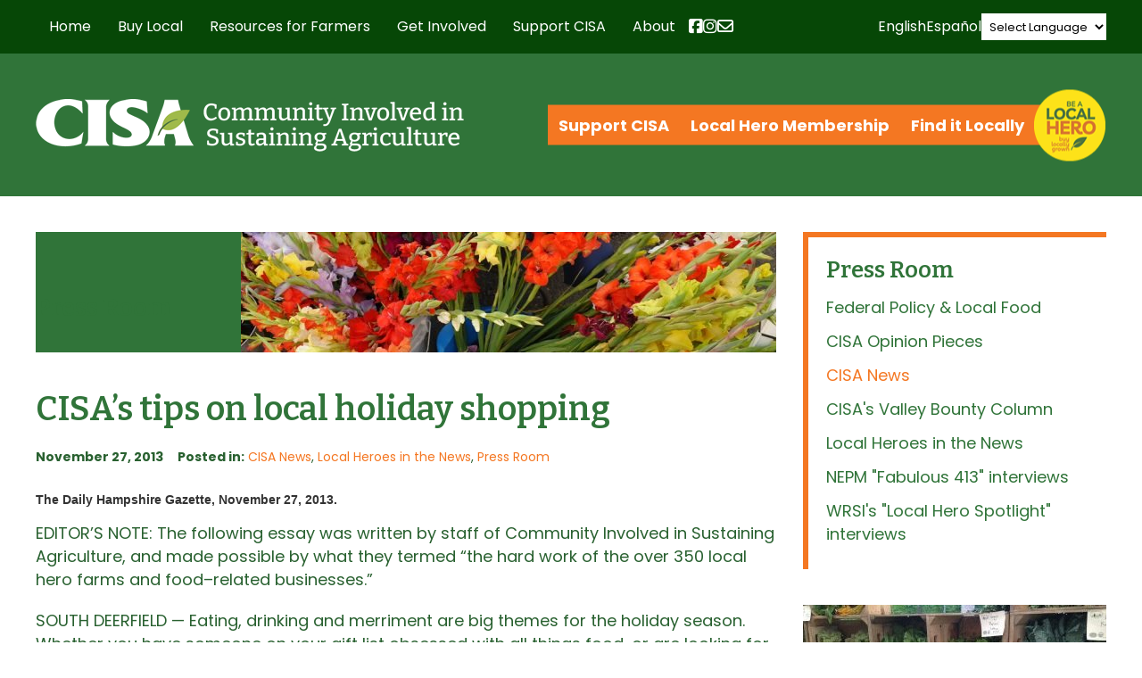

--- FILE ---
content_type: text/html; charset=UTF-8
request_url: https://www.buylocalfood.org/cisas-tips-on-local-holiday-shopping/
body_size: 29820
content:
<!DOCTYPE html>
  <head>

    <meta charset="utf-8">

    <link media="all" href="https://www.buylocalfood.org/wp-content/cache/autoptimize/css/autoptimize_292ac5dd61ff235b305e8d0d070ea958.css" rel="stylesheet"><link media="screen" href="https://www.buylocalfood.org/wp-content/cache/autoptimize/css/autoptimize_4f0d75568df804b83a2f5f020306b142.css" rel="stylesheet"><title>CISA &#8211; Community Involved In Sustaining Agriculture |   CISA’s tips on local holiday shopping</title>
    
    <!-- Set the viewport width to device width for mobile -->
        <meta name="viewport" content="width=990" />
        <meta name="verify-v1" content="ddAhBsj+VPsqA1kO9dZM7J5MVmfr0V6iacdZzAD3rQk=" />

    
    <link rel="image_src" href="https://buylocalfood.org/CISA.jpg" />

    <!-- Le HTML5 shim, for IE6-8 support of HTML5 elements -->
    <!--[if lt IE 9]>
      <script src="http://html5shim.googlecode.com/svn/trunk/html5.js"></script>
    <![endif]-->
    
    
    <!-- CISA Container Tag; Do not remove or alter code in any way. Generated: 8/23/2018 -->
    <!-- Google Tag Manager -->
    <script>(function(w,d,s,l,i){w[l]=w[l]||[];w[l].push({'gtm.start':
    new Date().getTime(),event:'gtm.js'});var f=d.getElementsByTagName(s)[0],
    j=d.createElement(s),dl=l!='dataLayer'?'&l='+l:'';j.async=true;j.src=
    'https://www.googletagmanager.com/gtm.js?id='+i+dl;f.parentNode.insertBefore(j,f);
    })(window,document,'script','dataLayer','GTM-TRQ99V3');</script>
    <!-- End Google Tag Manager -->
    
    

    
    
    <link rel="apple-touch-icon" sizes="57x57" href="/apple-touch-icon-57x57.png">
    <link rel="apple-touch-icon" sizes="114x114" href="/apple-touch-icon-114x114.png">
    <link rel="apple-touch-icon" sizes="72x72" href="/apple-touch-icon-72x72.png">
    <link rel="apple-touch-icon" sizes="144x144" href="/apple-touch-icon-144x144.png">
    <link rel="apple-touch-icon" sizes="60x60" href="/apple-touch-icon-60x60.png">
    <link rel="apple-touch-icon" sizes="120x120" href="/apple-touch-icon-120x120.png">
    <link rel="apple-touch-icon" sizes="76x76" href="/apple-touch-icon-76x76.png">
    <link rel="apple-touch-icon" sizes="152x152" href="/apple-touch-icon-152x152.png">
    <link rel="icon" type="image/png" href="/favicon-196x196.png" sizes="196x196">
    <link rel="icon" type="image/png" href="/favicon-160x160.png" sizes="160x160">
    <link rel="icon" type="image/png" href="/favicon-96x96.png" sizes="96x96">
    <link rel="icon" type="image/png" href="/favicon-16x16.png" sizes="16x16">
    <link rel="icon" type="image/png" href="/favicon-32x32.png" sizes="32x32">
    <meta name="msapplication-TileColor" content="#ffffff">
    <meta name="msapplication-TileImage" content="/mstile-144x144.png">
    
    
    
    <meta name='robots' content='max-image-preview:large' />
<link rel="preconnect" href="https://fonts.gstatic.com/" crossorigin><link rel="preconnect" href="https://fonts.googleapis.com/" crossorigin><link rel="dns-prefetch" href="https://fonts.gstatic.com/"><link rel="dns-prefetch" href="https://fonts.googleapis.com/"><link rel="alternate" type="text/calendar" title="CISA - Community Involved In Sustaining Agriculture &raquo; iCal Feed" href="https://www.buylocalfood.org/events/?ical=1" />
<link rel="alternate" title="oEmbed (JSON)" type="application/json+oembed" href="https://www.buylocalfood.org/wp-json/oembed/1.0/embed?url=https%3A%2F%2Fwww.buylocalfood.org%2Fcisas-tips-on-local-holiday-shopping%2F" />
<link rel="alternate" title="oEmbed (XML)" type="text/xml+oembed" href="https://www.buylocalfood.org/wp-json/oembed/1.0/embed?url=https%3A%2F%2Fwww.buylocalfood.org%2Fcisas-tips-on-local-holiday-shopping%2F&#038;format=xml" />















<link rel='stylesheet' id='_cdev-fonts-css' href='https://fonts.googleapis.com/css2?family=Bitter:ital,wght@0,100..900;1,100..900&#038;family=Poppins:ital,wght@0,400;0,700;1,400;1,700' type='text/css' media='all' />













<script type="text/javascript" src="https://www.buylocalfood.org/wp-includes/js/jquery/jquery.min.js?ver=3.7.1" id="jquery-core-js"></script>
<script type="text/javascript" src="https://www.buylocalfood.org/wp-includes/js/jquery/jquery-migrate.min.js?ver=3.4.1" id="jquery-migrate-js"></script>



<script type="text/javascript" id="email_link_js-js-extra">
/* <![CDATA[ */
var email_link_js_vars = {"ajax_url":"https://www.buylocalfood.org/wp-admin/admin-ajax.php","loading_path":"https://www.buylocalfood.org/wp-content/plugins/word-auto-fill/assets/img/loading.gif"};
//# sourceURL=email_link_js-js-extra
/* ]]> */
</script>



<!-- Google tag (gtag.js) snippet added by Site Kit -->
<!-- Google Analytics snippet added by Site Kit -->
<script type="text/javascript" src="https://www.googletagmanager.com/gtag/js?id=GT-NB3VSMT" id="google_gtagjs-js" async></script>
<script type="text/javascript" id="google_gtagjs-js-after">
/* <![CDATA[ */
window.dataLayer = window.dataLayer || [];function gtag(){dataLayer.push(arguments);}
gtag("set","linker",{"domains":["www.buylocalfood.org"]});
gtag("js", new Date());
gtag("set", "developer_id.dZTNiMT", true);
gtag("config", "GT-NB3VSMT");
//# sourceURL=google_gtagjs-js-after
/* ]]> */
</script>
<link rel="https://api.w.org/" href="https://www.buylocalfood.org/wp-json/" /><link rel="alternate" title="JSON" type="application/json" href="https://www.buylocalfood.org/wp-json/wp/v2/posts/7809" /><link rel="EditURI" type="application/rsd+xml" title="RSD" href="https://www.buylocalfood.org/xmlrpc.php?rsd" />

<link rel="canonical" href="https://www.buylocalfood.org/cisas-tips-on-local-holiday-shopping/" />
<link rel='shortlink' href='https://www.buylocalfood.org/?p=7809' />
<meta name="generator" content="Site Kit by Google 1.170.0" /><meta name="et-api-version" content="v1"><meta name="et-api-origin" content="https://www.buylocalfood.org"><link rel="https://theeventscalendar.com/" href="https://www.buylocalfood.org/wp-json/tribe/tickets/v1/" /><meta name="tec-api-version" content="v1"><meta name="tec-api-origin" content="https://www.buylocalfood.org"><link rel="alternate" href="https://www.buylocalfood.org/wp-json/tribe/events/v1/" /><link rel="alternate" type="application/rss+xml" title="RSS 2.0 Feed" href="https://www.buylocalfood.org/feed/" />    
<!-- Google tag (gtag.js) -->
<script async src="https://www.googletagmanager.com/gtag/js?id=G-DZMNBQSK2Q"></script>
<script>
  window.dataLayer = window.dataLayer || [];
  function gtag(){dataLayer.push(arguments);}
  gtag('js', new Date());

  gtag('config', 'G-DZMNBQSK2Q');
</script>    

  </head>

  <body class="wp-singular post-template-default single single-post postid-7809 single-format-standard wp-theme-CISA2024 tribe-no-js tec-no-tickets-on-recurring tec-no-rsvp-on-recurring tribe-theme-CISA2024">
  
    <!-- CISA Container Tag; Do not remove or alter code in any way. Generated: 8/23/2018 -->
    <!-- Google Tag Manager (noscript) -->
    <noscript><iframe src="https://www.googletagmanager.com/ns.html?id=GTM-TRQ99V3"
    height="0" width="0" style="display:none;visibility:hidden"></iframe></noscript>
    <!-- End Google Tag Manager (noscript) -->
    


<!-- Navigation Mobile -->
<div class="mobile-hamburger" id="hamburger"><a href="#" class="mobile-hamburger__link" accesskey="1">Menu</a></div>

<div class="mobile-menu-cover">

    <div class="mob-nav-container"><ul id="mob-menu" class="mob-nav-menu"><li id="menu-item-15" class="menu-item menu-item-type-custom menu-item-object-custom menu-item-home current-post-parent menu-item-15"><a href="https://www.buylocalfood.org/">Home</a></li>
<li id="menu-item-16" class="menu-item menu-item-type-post_type menu-item-object-page menu-item-has-children menu-item-16"><a href="https://www.buylocalfood.org/buy-local/">Buy Local</a>
<ul class="sub-menu">
	<li id="menu-item-90" class="menu-item menu-item-type-post_type menu-item-object-page menu-item-90"><a href="https://www.buylocalfood.org/buy-local/find-local/">Find Local Food and Farms</a></li>
	<li id="menu-item-43332" class="menu-item menu-item-type-post_type menu-item-object-page menu-item-43332"><a href="https://www.buylocalfood.org/buy-local/local-food-calculator/">Local Food Impact Calculator</a></li>
	<li id="menu-item-14946" class="menu-item menu-item-type-post_type menu-item-object-page menu-item-14946"><a href="https://www.buylocalfood.org/buy-local/use-snapebt-for-local-food/">Use SNAP/EBT and HIP for local food</a></li>
	<li id="menu-item-48435" class="menu-item menu-item-type-post_type menu-item-object-page menu-item-48435"><a href="https://www.buylocalfood.org/buy-local/making-food-fun/">Making Food Fun</a></li>
	<li id="menu-item-55" class="menu-item menu-item-type-taxonomy menu-item-object-category menu-item-55"><a href="https://www.buylocalfood.org/local-hero-profiles/">Local Hero Profiles</a></li>
	<li id="menu-item-219" class="menu-item menu-item-type-taxonomy menu-item-object-category current-post-ancestor current-menu-parent current-post-parent menu-item-219"><a href="https://www.buylocalfood.org/press-room/local-heroes-in-the-news/">Local Heroes in the News</a></li>
	<li id="menu-item-10040" class="menu-item menu-item-type-post_type menu-item-object-page menu-item-10040"><a href="https://www.buylocalfood.org/buy-local/recipes-and-cooking-tips/">Recipes and Cooking Tips</a></li>
</ul>
</li>
<li id="menu-item-205" class="menu-item menu-item-type-post_type menu-item-object-page menu-item-has-children menu-item-205"><a href="https://www.buylocalfood.org/resources-for-farmers/">Resources for Farmers</a>
<ul class="sub-menu">
	<li id="menu-item-235" class="menu-item menu-item-type-post_type menu-item-object-page menu-item-235"><a href="https://www.buylocalfood.org/resources-for-farmers/local-hero-program/">2026 Local Hero Enrollment</a></li>
	<li id="menu-item-234" class="menu-item menu-item-type-post_type menu-item-object-page menu-item-234"><a href="https://www.buylocalfood.org/resources-for-farmers/workshops-and-assistance/">Workshops and Events</a></li>
	<li id="menu-item-28526" class="menu-item menu-item-type-post_type menu-item-object-page menu-item-28526"><a href="https://www.buylocalfood.org/resources-for-farmers/one-on-one-assistance/">Business Assistance</a></li>
	<li id="menu-item-24280" class="menu-item menu-item-type-post_type menu-item-object-page menu-item-24280"><a href="https://www.buylocalfood.org/resources-for-farmers/healthy-incentives-program/">Healthy Incentives Program &#038; SNAP</a></li>
	<li id="menu-item-233" class="menu-item menu-item-type-post_type menu-item-object-page menu-item-233"><a href="https://www.buylocalfood.org/resources-for-farmers/tipsheets/">Tipsheets and Resources</a></li>
	<li id="menu-item-44647" class="menu-item menu-item-type-post_type menu-item-object-page menu-item-44647"><a href="https://www.buylocalfood.org/resources-for-farmers/climate/">Climate Change and Farming Resource Hub</a></li>
	<li id="menu-item-29606" class="menu-item menu-item-type-post_type menu-item-object-page menu-item-29606"><a href="https://www.buylocalfood.org/resources-for-farmers/labor-law-and-management/">Labor Laws and Management</a></li>
	<li id="menu-item-22668" class="menu-item menu-item-type-post_type menu-item-object-page menu-item-22668"><a href="https://www.buylocalfood.org/resources-for-farmers/grants-and-financing/">Grants and Financing</a></li>
	<li id="menu-item-43777" class="menu-item menu-item-type-post_type menu-item-object-page menu-item-43777"><a href="https://www.buylocalfood.org/resources-for-farmers/cisa-emergency-farm-fund/">CISA’s Emergency Farm Fund</a></li>
	<li id="menu-item-44646" class="menu-item menu-item-type-post_type menu-item-object-page menu-item-44646"><a href="https://www.buylocalfood.org/resources-for-farmers/fondo-agricola-de-emergencia-cisa/">Fondo Agrícola de Emergencia CISA</a></li>
</ul>
</li>
<li id="menu-item-207" class="menu-item menu-item-type-post_type menu-item-object-page menu-item-has-children menu-item-207"><a href="https://www.buylocalfood.org/get-involved/">Get Involved</a>
<ul class="sub-menu">
	<li id="menu-item-148" class="menu-item menu-item-type-custom menu-item-object-custom menu-item-148"><a href="https://www.buylocalfood.org/events/">Events</a></li>
	<li id="menu-item-242" class="menu-item menu-item-type-post_type menu-item-object-page menu-item-242"><a href="https://www.buylocalfood.org/get-involved/policy-and-action/">Policy and Action</a></li>
	<li id="menu-item-753" class="menu-item menu-item-type-taxonomy menu-item-object-category menu-item-753"><a href="https://www.buylocalfood.org/classifieds/">Classifieds</a></li>
</ul>
</li>
<li id="menu-item-208" class="menu-item menu-item-type-post_type menu-item-object-page menu-item-has-children menu-item-208"><a href="https://www.buylocalfood.org/support-cisa/">Support CISA</a>
<ul class="sub-menu">
	<li id="menu-item-1029" class="menu-item menu-item-type-post_type menu-item-object-page menu-item-1029"><a href="https://www.buylocalfood.org/support-cisa/donate/">Donate</a></li>
	<li id="menu-item-1022" class="menu-item menu-item-type-post_type menu-item-object-page menu-item-1022"><a href="https://www.buylocalfood.org/support-cisa/community-membership/">Community Membership</a></li>
	<li id="menu-item-27645" class="menu-item menu-item-type-post_type menu-item-object-page menu-item-27645"><a href="https://www.buylocalfood.org/support-cisa/cisa-t-shirts/">CISA T-Shirts and Tote Bags</a></li>
	<li id="menu-item-1054" class="menu-item menu-item-type-post_type menu-item-object-page menu-item-1054"><a href="https://www.buylocalfood.org/support-cisa/planned-giving/">Other Ways to Give</a></li>
	<li id="menu-item-1058" class="menu-item menu-item-type-post_type menu-item-object-page menu-item-1058"><a href="https://www.buylocalfood.org/support-cisa/business-partners/">Business Sponsors</a></li>
</ul>
</li>
<li id="menu-item-209" class="menu-item menu-item-type-post_type menu-item-object-page menu-item-has-children menu-item-209"><a href="https://www.buylocalfood.org/about/">About</a>
<ul class="sub-menu">
	<li id="menu-item-11900" class="menu-item menu-item-type-post_type menu-item-object-page menu-item-11900"><a href="https://www.buylocalfood.org/about/strategic-plan/">Strategic Plan</a></li>
	<li id="menu-item-253" class="menu-item menu-item-type-post_type menu-item-object-page menu-item-253"><a href="https://www.buylocalfood.org/about/our-programs/">Our Programs</a></li>
	<li id="menu-item-39523" class="menu-item menu-item-type-post_type menu-item-object-page menu-item-39523"><a href="https://www.buylocalfood.org/about/racial-equity-in-the-food-system/">Racial equity in the food system</a></li>
	<li id="menu-item-3687" class="menu-item menu-item-type-post_type menu-item-object-page menu-item-3687"><a href="https://www.buylocalfood.org/about/funding-partners/">Funding Partners</a></li>
	<li id="menu-item-218" class="menu-item menu-item-type-taxonomy menu-item-object-category current-post-ancestor current-menu-parent current-post-parent menu-item-218"><a href="https://www.buylocalfood.org/press-room/">Press Room</a></li>
	<li id="menu-item-252" class="menu-item menu-item-type-post_type menu-item-object-page menu-item-252"><a href="https://www.buylocalfood.org/about/publications/">Publications</a></li>
	<li id="menu-item-675" class="menu-item menu-item-type-post_type menu-item-object-page menu-item-675"><a href="https://www.buylocalfood.org/about/history/">History</a></li>
	<li id="menu-item-251" class="menu-item menu-item-type-post_type menu-item-object-page menu-item-251"><a href="https://www.buylocalfood.org/about/people/">People</a></li>
	<li id="menu-item-250" class="menu-item menu-item-type-post_type menu-item-object-page menu-item-250"><a href="https://www.buylocalfood.org/about/contact-us/">Contact Us</a></li>
	<li id="menu-item-249" class="menu-item menu-item-type-taxonomy menu-item-object-category menu-item-249"><a href="https://www.buylocalfood.org/local-hero-awardees/">Local Hero Awardees</a></li>
	<li id="menu-item-46813" class="menu-item menu-item-type-taxonomy menu-item-object-category menu-item-46813"><a href="https://www.buylocalfood.org/cisa-blog/">CISA Blog</a></li>
</ul>
</li>
</ul></div>    
    
    <div class="clearfloats"><!-- --></div>
    
    <div class="tool">
      <div class="wrap">
          

            <nav id="action-navigation" class="action-navigation">
                <div class="menu-action-menu-container"><ul id="action-menu" class="action-menu"><li id="menu-item-34425" class="menu-item menu-item-type-post_type menu-item-object-page menu-item-34425"><a href="https://www.buylocalfood.org/support-cisa/">Support CISA</a></li>
<li id="menu-item-45597" class="menu-item menu-item-type-post_type menu-item-object-page menu-item-45597"><a href="https://www.buylocalfood.org/resources-for-farmers/local-hero-program/">Local Hero Membership</a></li>
<li id="menu-item-34427" class="menu-item menu-item-type-custom menu-item-object-custom menu-item-34427"><a href="https://www.buylocalfood.org/find-it-locally/">Find it Locally</a></li>
</ul></div>                <div class="local_hero_wafer">Be a Local Hero</div>
            </nav><!-- #site-navigation -->
            
            
            <div class="social-wrap">

                  <div class="social mobile">

                        <a href="https://www.facebook.com/buylocalfood.org/" class="fa-brands fa-facebook-square" target="_blank"><span class="sr-only">Facebook</span></a>

                        <a href="https://www.instagram.com/cisa_localhero/" class="fa-brands fa-instagram" target="_blank"><span class="sr-only">Instagram</span></a>

                        <a href="https://www.buylocalfood.org/about/contact-us/get-connected/" class="fa fa-envelope" target="_blank"><span class="sr-only">Newsletter</span></a>

                    </div>

            </div>


        </div>
    </div>
    
    <div class="clearfloats"><!-- --></div>

  
</div>
<!-- // Navigation Mobile -->


<!-- Translate Bar -->
<div class="translate-bar">
    <div class="translate-bar-wrap">
    <script>
    jQuery(document).ready(function($){
        $('select.gt_selector').val('');
        $('select.gt_selector').on('change', function() {
            if ($(this).val() === 'en|en') {
                $(this).val('');
            }
        });
        jQuery('a[data-gt-lang="es"]').on('click', function() {
            jQuery('select.gt_selector').val('en|es').change();
        });
        jQuery('a[data-gt-lang="en"]').on('click', function() {
            jQuery('select.gt_selector').val('').change();
        });
    });
    </script>
    <!-- do shortcode [gtranslate] -->
    <a href="#" data-gt-lang="en" class="gt-current-lang notranslate">English</a>    <a href="#" data-gt-lang="es" class="notranslate">Español</a>    <div class="translate-select"><div class="gtranslate_wrapper" id="gt-wrapper-77161896"></div></div>
    </div>
</div>
<!-- Translate Bar -->


<div class="site-navigation-wrap" id="navbar">
<div class="container">
<div class="site-navigation-flex">

    <nav id="site-navigation" class="primary-navigation">
        <div class="menu-main-container"><ul id="primary-menu" class="primary-menu"><li class="menu-item menu-item-type-custom menu-item-object-custom menu-item-home current-post-parent menu-item-15"><a href="https://www.buylocalfood.org/">Home</a></li>
<li class="menu-item menu-item-type-post_type menu-item-object-page menu-item-has-children menu-item-16"><a href="https://www.buylocalfood.org/buy-local/">Buy Local</a>
<ul class="sub-menu">
	<li class="menu-item menu-item-type-post_type menu-item-object-page menu-item-has-children menu-item-90"><a href="https://www.buylocalfood.org/buy-local/find-local/">Find Local Food and Farms</a>
	<ul class="sub-menu">
		<li id="menu-item-3944" class="menu-item menu-item-type-post_type menu-item-object-page menu-item-3944"><a href="https://www.buylocalfood.org/buy-local/find-local/searchable-database/">Online Farm Guide</a></li>
		<li id="menu-item-9936" class="menu-item menu-item-type-post_type menu-item-object-page menu-item-9936"><a href="https://www.buylocalfood.org/buy-local/find-local/western-mass-harvest-calendar/">Western Mass Harvest Calendar</a></li>
		<li id="menu-item-32259" class="menu-item menu-item-type-post_type menu-item-object-page menu-item-32259"><a href="https://www.buylocalfood.org/buy-local/find-local/massachusetts-coalition-for-local-food-and-farms/">Massachusetts Coalition for Local Food and Farms</a></li>
	</ul>
</li>
	<li class="menu-item menu-item-type-post_type menu-item-object-page menu-item-43332"><a href="https://www.buylocalfood.org/buy-local/local-food-calculator/">Local Food Impact Calculator</a></li>
	<li class="menu-item menu-item-type-post_type menu-item-object-page menu-item-has-children menu-item-14946"><a href="https://www.buylocalfood.org/buy-local/use-snapebt-for-local-food/">Use SNAP/EBT and HIP for local food</a>
	<ul class="sub-menu">
		<li id="menu-item-23596" class="menu-item menu-item-type-post_type menu-item-object-page menu-item-23596"><a href="https://www.buylocalfood.org/buy-local/use-snapebt-for-local-food/healthy-incentives-program/">Healthy Incentives Program</a></li>
		<li id="menu-item-24468" class="menu-item menu-item-type-post_type menu-item-object-page menu-item-24468"><a href="https://www.buylocalfood.org/buy-local/use-snapebt-for-local-food/programa-de-incentivos-saludables/">Programa de Incentivos Saludables</a></li>
	</ul>
</li>
	<li class="menu-item menu-item-type-post_type menu-item-object-page menu-item-48435"><a href="https://www.buylocalfood.org/buy-local/making-food-fun/">Making Food Fun</a></li>
	<li class="menu-item menu-item-type-taxonomy menu-item-object-category menu-item-has-children menu-item-55"><a href="https://www.buylocalfood.org/local-hero-profiles/">Local Hero Profiles</a>
	<ul class="sub-menu">
		<li id="menu-item-977" class="menu-item menu-item-type-taxonomy menu-item-object-category menu-item-977"><a href="https://www.buylocalfood.org/local-hero-profiles/farm-profiles/">Farm Profiles</a></li>
		<li id="menu-item-978" class="menu-item menu-item-type-taxonomy menu-item-object-category menu-item-978"><a href="https://www.buylocalfood.org/local-hero-profiles/restaurant-profiles/">Restaurant Profiles</a></li>
		<li id="menu-item-126" class="menu-item menu-item-type-taxonomy menu-item-object-category menu-item-126"><a href="https://www.buylocalfood.org/local-hero-profiles/retailer-profiles/">Retailer Profiles</a></li>
		<li id="menu-item-2706" class="menu-item menu-item-type-taxonomy menu-item-object-category menu-item-2706"><a href="https://www.buylocalfood.org/local-hero-profiles/specialty-producer-profiles/">Specialty Producer Profiles</a></li>
	</ul>
</li>
	<li class="menu-item menu-item-type-taxonomy menu-item-object-category current-post-ancestor current-menu-parent current-post-parent menu-item-219"><a href="https://www.buylocalfood.org/press-room/local-heroes-in-the-news/">Local Heroes in the News</a></li>
	<li class="menu-item menu-item-type-post_type menu-item-object-page menu-item-10040"><a href="https://www.buylocalfood.org/buy-local/recipes-and-cooking-tips/">Recipes and Cooking Tips</a></li>
</ul>
</li>
<li class="menu-item menu-item-type-post_type menu-item-object-page menu-item-has-children menu-item-205"><a href="https://www.buylocalfood.org/resources-for-farmers/">Resources for Farmers</a>
<ul class="sub-menu">
	<li class="menu-item menu-item-type-post_type menu-item-object-page menu-item-235"><a href="https://www.buylocalfood.org/resources-for-farmers/local-hero-program/">2026 Local Hero Enrollment</a></li>
	<li class="menu-item menu-item-type-post_type menu-item-object-page menu-item-234"><a href="https://www.buylocalfood.org/resources-for-farmers/workshops-and-assistance/">Workshops and Events</a></li>
	<li class="menu-item menu-item-type-post_type menu-item-object-page menu-item-28526"><a href="https://www.buylocalfood.org/resources-for-farmers/one-on-one-assistance/">Business Assistance</a></li>
	<li class="menu-item menu-item-type-post_type menu-item-object-page menu-item-24280"><a href="https://www.buylocalfood.org/resources-for-farmers/healthy-incentives-program/">Healthy Incentives Program &#038; SNAP</a></li>
	<li class="menu-item menu-item-type-post_type menu-item-object-page menu-item-233"><a href="https://www.buylocalfood.org/resources-for-farmers/tipsheets/">Tipsheets and Resources</a></li>
	<li class="menu-item menu-item-type-post_type menu-item-object-page menu-item-44647"><a href="https://www.buylocalfood.org/resources-for-farmers/climate/">Climate Change and Farming Resource Hub</a></li>
	<li class="menu-item menu-item-type-post_type menu-item-object-page menu-item-29606"><a href="https://www.buylocalfood.org/resources-for-farmers/labor-law-and-management/">Labor Laws and Management</a></li>
	<li class="menu-item menu-item-type-post_type menu-item-object-page menu-item-22668"><a href="https://www.buylocalfood.org/resources-for-farmers/grants-and-financing/">Grants and Financing</a></li>
	<li class="menu-item menu-item-type-post_type menu-item-object-page menu-item-43777"><a href="https://www.buylocalfood.org/resources-for-farmers/cisa-emergency-farm-fund/">CISA’s Emergency Farm Fund</a></li>
	<li class="menu-item menu-item-type-post_type menu-item-object-page menu-item-44646"><a href="https://www.buylocalfood.org/resources-for-farmers/fondo-agricola-de-emergencia-cisa/">Fondo Agrícola de Emergencia CISA</a></li>
</ul>
</li>
<li class="menu-item menu-item-type-post_type menu-item-object-page menu-item-has-children menu-item-207"><a href="https://www.buylocalfood.org/get-involved/">Get Involved</a>
<ul class="sub-menu">
	<li class="menu-item menu-item-type-custom menu-item-object-custom menu-item-has-children menu-item-148"><a href="https://www.buylocalfood.org/events/">Events</a>
	<ul class="sub-menu">
		<li id="menu-item-22723" class="menu-item menu-item-type-taxonomy menu-item-object-tribe_events_cat menu-item-22723"><a href="https://www.buylocalfood.org/events/category/cisa-events/">CISA Events</a></li>
		<li id="menu-item-22724" class="menu-item menu-item-type-taxonomy menu-item-object-tribe_events_cat menu-item-22724"><a href="https://www.buylocalfood.org/events/category/community-events/">Community Events</a></li>
		<li id="menu-item-48438" class="menu-item menu-item-type-taxonomy menu-item-object-tribe_events_cat menu-item-48438"><a href="https://www.buylocalfood.org/events/category/family-events/">Family events</a></li>
		<li id="menu-item-25767" class="menu-item menu-item-type-taxonomy menu-item-object-tribe_events_cat menu-item-25767"><a href="https://www.buylocalfood.org/events/category/cisas-workshops/">CISA Workshops for Businesses</a></li>
		<li id="menu-item-44516" class="menu-item menu-item-type-taxonomy menu-item-object-tribe_events_cat menu-item-44516"><a href="https://www.buylocalfood.org/events/category/climate/">Climate Events</a></li>
		<li id="menu-item-22725" class="menu-item menu-item-type-taxonomy menu-item-object-tribe_events_cat menu-item-22725"><a href="https://www.buylocalfood.org/events/category/farmer-events/">Farmer Events</a></li>
	</ul>
</li>
	<li class="menu-item menu-item-type-post_type menu-item-object-page menu-item-242"><a href="https://www.buylocalfood.org/get-involved/policy-and-action/">Policy and Action</a></li>
	<li class="menu-item menu-item-type-taxonomy menu-item-object-category menu-item-753"><a href="https://www.buylocalfood.org/classifieds/">Classifieds</a></li>
</ul>
</li>
<li class="menu-item menu-item-type-post_type menu-item-object-page menu-item-has-children menu-item-208"><a href="https://www.buylocalfood.org/support-cisa/">Support CISA</a>
<ul class="sub-menu">
	<li class="menu-item menu-item-type-post_type menu-item-object-page menu-item-1029"><a href="https://www.buylocalfood.org/support-cisa/donate/">Donate</a></li>
	<li class="menu-item menu-item-type-post_type menu-item-object-page menu-item-1022"><a href="https://www.buylocalfood.org/support-cisa/community-membership/">Community Membership</a></li>
	<li class="menu-item menu-item-type-post_type menu-item-object-page menu-item-27645"><a href="https://www.buylocalfood.org/support-cisa/cisa-t-shirts/">CISA T-Shirts and Tote Bags</a></li>
	<li class="menu-item menu-item-type-post_type menu-item-object-page menu-item-1054"><a href="https://www.buylocalfood.org/support-cisa/planned-giving/">Other Ways to Give</a></li>
	<li class="menu-item menu-item-type-post_type menu-item-object-page menu-item-1058"><a href="https://www.buylocalfood.org/support-cisa/business-partners/">Business Sponsors</a></li>
</ul>
</li>
<li class="menu-item menu-item-type-post_type menu-item-object-page menu-item-has-children menu-item-209"><a href="https://www.buylocalfood.org/about/">About</a>
<ul class="sub-menu">
	<li class="menu-item menu-item-type-post_type menu-item-object-page menu-item-11900"><a href="https://www.buylocalfood.org/about/strategic-plan/">Strategic Plan</a></li>
	<li class="menu-item menu-item-type-post_type menu-item-object-page menu-item-253"><a href="https://www.buylocalfood.org/about/our-programs/">Our Programs</a></li>
	<li class="menu-item menu-item-type-post_type menu-item-object-page menu-item-39523"><a href="https://www.buylocalfood.org/about/racial-equity-in-the-food-system/">Racial equity in the food system</a></li>
	<li class="menu-item menu-item-type-post_type menu-item-object-page menu-item-3687"><a href="https://www.buylocalfood.org/about/funding-partners/">Funding Partners</a></li>
	<li class="menu-item menu-item-type-taxonomy menu-item-object-category current-post-ancestor current-menu-parent current-post-parent menu-item-218"><a href="https://www.buylocalfood.org/press-room/">Press Room</a></li>
	<li class="menu-item menu-item-type-post_type menu-item-object-page menu-item-has-children menu-item-252"><a href="https://www.buylocalfood.org/about/publications/">Publications</a>
	<ul class="sub-menu">
		<li id="menu-item-757" class="menu-item menu-item-type-post_type menu-item-object-page menu-item-757"><a href="https://www.buylocalfood.org/about/publications/newsletter-archive/">Newsletter Archive</a></li>
	</ul>
</li>
	<li class="menu-item menu-item-type-post_type menu-item-object-page menu-item-675"><a href="https://www.buylocalfood.org/about/history/">History</a></li>
	<li class="menu-item menu-item-type-post_type menu-item-object-page menu-item-251"><a href="https://www.buylocalfood.org/about/people/">People</a></li>
	<li class="menu-item menu-item-type-post_type menu-item-object-page menu-item-250"><a href="https://www.buylocalfood.org/about/contact-us/">Contact Us</a></li>
	<li class="menu-item menu-item-type-taxonomy menu-item-object-category menu-item-249"><a href="https://www.buylocalfood.org/local-hero-awardees/">Local Hero Awardees</a></li>
	<li class="menu-item menu-item-type-taxonomy menu-item-object-category menu-item-46813"><a href="https://www.buylocalfood.org/cisa-blog/">CISA Blog</a></li>
</ul>
</li>
</ul></div>    </nav><!-- #site-navigation -->



    <div class="social header">

        <a href="https://www.facebook.com/buylocalfood.org/" class="fa-brands fa-facebook-square" target="_blank"><span class="sr-only">Facebook</span></a>

        <a href="https://www.instagram.com/cisa_localhero/" class="fa-brands fa-instagram" target="_blank"><span class="sr-only">Instagram</span></a>

        <a href="https://www.buylocalfood.org/about/contact-us/get-connected/" class="fa fa-envelope"><span class="sr-only">Newsletter</span></a>

    </div>

    

</div>
</div>
</div>


<header id="masthead" class="site-header hideprint">

	<div class="container">
	<div class="site-header__pad">


    <div class="site-branding">
                    <p class="site-branding__site-title"><a href="https://www.buylocalfood.org/" rel="home">CISA &#8211; Community Involved In Sustaining Agriculture</a></p>
                </div><!-- .site-branding -->
    
    <div class="action_wrap">

    
    
    <nav id="action-navigation" class="action-navigation">
        <div class="menu-action-menu-container"><ul id="action-menu" class="action-menu"><li class="menu-item menu-item-type-post_type menu-item-object-page menu-item-34425"><a href="https://www.buylocalfood.org/support-cisa/">Support CISA</a></li>
<li class="menu-item menu-item-type-post_type menu-item-object-page menu-item-45597"><a href="https://www.buylocalfood.org/resources-for-farmers/local-hero-program/">Local Hero Membership</a></li>
<li class="menu-item menu-item-type-custom menu-item-object-custom menu-item-34427"><a href="https://www.buylocalfood.org/find-it-locally/">Find it Locally</a></li>
</ul></div>        <div class="local_hero_wafer">Be a Local Hero</div>
    </nav><!-- #site-navigation -->
    
    </div>


    </div>
    
    
     
    
    
    
    
    
    
    
    </div>
</header><!-- #masthead -->
























            





<div class="container">

<div class="columns mainbody"> 
  
  <div class="col maincontent">
  <div class="mainpad">
  
  
            <div class="page-header">
                <h2>
                Press Room                </h2>
                <div class="bannerimage">
                <img width="660" height="135" src="https://www.buylocalfood.org/wp-content/uploads/2013/02/Gladiolus1-660x135.jpg" class="attachment-cisa_banner size-cisa_banner" alt="" decoding="async" fetchpriority="high" title="" />                </div>
              </div>

			
	        <div id="content" class="ycontent">
<div class="ypad">

<!-- Skip Nav -->
<a id="content"></a>

	<!-- Start the Loop -->
	    
    
    
	

        <!-- Begin the first article -->
		<article>
        
           <div class="entry"> 
           
           <h1 class="page-title">CISA’s tips on local holiday shopping</h1>
           
           
           						            
            
            <div class="entry-meta">
            
            
								<time class="entry-date" datetime="2013-11-27T13:39:19-05:00" pubdate><strong>November 27, 2013</strong></time>&nbsp;&nbsp;&nbsp;
            	                
                
                                <span class="cat-links">
                <strong>Posted in:</strong> <a href="https://www.buylocalfood.org/press-room/cisa-news/" rel="category tag">CISA News</a>, <a href="https://www.buylocalfood.org/press-room/local-heroes-in-the-news/" rel="category tag">Local Heroes in the News</a>, <a href="https://www.buylocalfood.org/press-room/" rel="category tag">Press Room</a>                </span>
                                
                                <!-- <div>By: CISA</div> -->
                                
                                
                
            </div><!-- .entry-meta -->
            
            
            
			
            
			<!-- Display the Post's Content in a div box. -->
			<h1><strong><span style="color: #333333; font-size: 14px; line-height: 20px; font-family: Arial, Helvetica, sans-serif;">The Daily Hampshire Gazette, November 27, 2013. </span></strong></h1>
<div>
<p>EDITOR’S NOTE: The following essay was written by staff of Community Involved in Sustaining Agriculture, and made possible by what they termed “the hard work of the over 350 local hero farms and food–related businesses.”</p>
<p>SOUTH DEERFIELD — Eating, drinking and merriment are big themes for the holiday season. Whether you have someone on your gift list obsessed with all things food, or are looking for a unique gift for a teacher, neighbor or host, we invite you to think local by going to <a id="N0x28ce2d0N0x285f1e0:N0x28ce2d0N0x294aa28" href="http://www.gazettenet.com/home/9511943-95/www.buylocalfood.org">www.buylocalfood.org</a>.</p>
<p>According to a recent <a id="N0x28ce2d0N0x285f300:N0x28ce2d0N0x294ab48" href="http://www.gallup.com/poll/165872/americans-trimming-holiday-spending-plans.aspx">Gallup poll</a>, American shoppers expect to spend just over $700 on holiday gifts this year. If every household in the three counties of Franklin, Hampden and Hampshire shifted just $70 — or 10 percent — of this toward gifts from local farms and artisan producers, the economic impact would equate to $14.8 million more dollars in our local economy, supporting up to 267 jobs.</p>
<p>The good news is that the Pioneer Valley is rich in local food, farm products and agricultural experiences.</p>
<p><strong>Here are ideas to inspire you in your gift-giving.</strong></p>
<p>Several farms sell gift certificates good for purchases at farmstands or farmers’ markets, including <a href="http://www.atlasfarm.com/">Atlas Farm</a>, <a href="http://www.oldfriendsfarm.com/">Old Friends Farm</a>, <a href="http://kitchengardenfarm.com/">The Kitchen Garden</a>, <a href="http://www.blossomingacres.com/">Blossoming Acres</a>, <a href="http://thediemandfarm.com/">Diemand Farm</a>,<a href="http://www.outlookfarm.com/"> Outlook Farm</a>, <a href="http://www.northhadleysugarshack.com/">North Hadley Sugar Shack</a>, <a href="http://www.redfirefarm.com/">Red Fire Farm</a>, <a href="http://enterprisefarmcsa.com/">Enterprise Farm</a>, <a href="http://www.upinngil.com/">Upinngil Farm </a>and more.</p>
<p>You can also gift a farm share from a<a href="http://www.farmfresh.org/food/csa.php?zip=01373"> CSA </a>(Community Supported Agriculture) farm. The recipient would receive a share of fresh vegetables, fruits, meat, grains, or other farm produce each week or month throughout the winter or summer season.</p>
<p>A perfect gift for the parent who has everything could be a flower or egg share. Farmers’ market tokens and market merchandise like shopping bags are a great way to offer your giftee the opportunity to purchase from farms they like and choose items they want most.</p>
<p>With gift baskets, the possibilities are endless. Whether you pre-order them from your neighborhood farm or specialty shop, or you are someone who likes to create their own masterpiece, they can be filled with a wide variety of local farm products.</p>
<p>While edible gift ideas abound, you need not stop there. Sources of local food and non-food farm products like fiber, wood, soap and beeswax can be found by visiting CISA’s online guide at <a id="N0x28ce2d0N0x285f360:N0x28ce2d0N0x294afc8" href="http://www.gazettenet.com/home/9511943-95/www.buylocalfood.org">www.buylocalfood.org.</a></p>
<p><strong>Here is a taste of the varied gift options available from local farms…</strong></p>
<p>• Share the season’s harvest through the winter by gifting savory and sweet preserves, dips, mustards, pesto, salad dressing, salsa, relish, sauces, apple butter, honey, maple products, pickles, smoked meats and more. Many farmers and specialty producers make <a href="http://www.farmfresh.org/">value-added items</a> that use local ingredients and these can be found at farmstands or local retailers throughout the Valley.</p>
<p>• We have a fantastic selection of cheeses hand-crafted from local ingredients. If you have a cheese connoisseur on your list, this is the perfect gift. Pick up creamy goat chevre or hard cheese to have with some local wine and crackers.</p>
<p>• For those who love to entertain, give them a bottle of <a href="http://www.farmfresh.org/food/foodcategory.php?foodtype=20&amp;zip=01373">local wine, mead, hard cider or cordial. For beer enthusiasts, look for local brews or malts.</a></p>
<p>• Everybody loves baked goods such as bread, pies and granola.</p>
<p>• Don’t forget dry goods such as popcorn, maple-coated nuts, flour/cornmeal or dried beans and specialty tea mixes from <a href="http://www.goldthreadapothecary.com/">Goldthread Apothecary</a>.</p>
<p>• There are beautiful <a href="http://www.farmfresh.org/food/foodcategory.php?foodtype=30&amp;zip=01373">local fiber</a> products available, such as scarves, hats, mittens, socks, yarn, blankets, sheepskins and other handmade knitted items.</p>
<p>Look for the local health and beauty items, such as lip balms made with local beeswax, handmade goat soap and lotions from <a href="http://www.potashhillfarm.com/">Potash Hill Farm</a>, which also makes beautiful peacock feather art.</p>
<p>• There are even chocolates made with local cream from <a href="http://www.richardsonscandy.com/candy/">Richardson’s Candy Kitchen</a>, and goat milk truffles from <a href="http://www.sanghafarm.com/">Sangha Farm</a>.</p>
<p>Of course, at this time of year many people are decorating their homes with wreaths, swags and Christmas trees. We have many<a href="https://www.buylocalfood.org/buy-local/find-local/christmas-tree-farm-list/"> local farms</a> and retailers that offer local evergreens to make your home smell as fresh as the forest!</p>
<p><strong>Check out CISA’s <a href="https://www.buylocalfood.org/buy-local/find-local/christmas-tree-farm-list/">website</a> to find a local tree farm near you.</strong></p>
<p>Many Valley farmers open their field gates and barn doors to those looking to understand more about local farms and the food on their plate. Opportunities to experience farms firsthand abound, whether through a farm tour, at a petting zoo, or on the cross-country ski trails at <a href="http://www.maplecornerfarm.com/">Maple Corner Farm</a>. Give the gift of time and discovery together and visit your local farm.</p>
<p>Going to a potluck or party, but don’t have time to make something to bring to your host? Get a lovely piece of gourmet cheese and a loaf of local artisan bread from <a href="http://www.hungryghostbread.com/">Hungry Ghost</a> or <a href="http://www.wheatberry.org/">Wheatberry Bakery &amp; Café</a>, or bring an assortment of fresh apples and pears for a beautiful winter fruit bowl.</p>
<p>Don’t forget to set your own holiday table with food from the local farm. Valley farmers offer great selections of sustainably raised <a href="http://www.farmfresh.org/food/foodcategory.php?foodtype=6&amp;zip=01373">meats and poultry</a>, salad and braising greens, all kinds of root vegetables (including potatoes, carrots, parsnips, turnips, celeriac, onions and more), winter squash, eggs and dairy, apples, pears and other seasonal farm products.</p>
<p>Donating to a good cause is a great gift for anyone who supports local farms, but doesn’t want more “stuff.” Donating to CISA is one option; go to <a id="N0x28ce2d0N0x285f3c0:N0x28ce2d0N0x294b880" href="http://www.gazettenet.com/home/9511943-95/www.buylocalfood.org">buylocalfood.org</a> to find out how.</p>
<p>Finally, here are four steps to buying local:</p>
<p>• Research: See CISA’s website for a listing of <a href="http://www.farmfresh.org/food/retail.php?zip=01373">local markets</a>; then visit your local grocer or farmers’ market, or make a day out of it, bundle the kids up and let them experience life on the farm!</p>
<p>• Read labels: Look for the <a href="https://www.buylocalfood.org/resources-for-farmers/local-hero-program/">Local Hero logo </a>when making your local food and farm product purchases.</p>
<p>• Stay committed: Sometimes you have to dig a bit to find them, but most of the foods we eat have a local source. Just ask your grocery store produce manager where the local products are, and let them know you want them as an option.</p>
<p>• Spread the wealth: Try serving locally sourced, in-season foodstuffs at your office party, or ordering menu items with farm-fresh ingredients at restaurants.</p>
<p>Eat local this holiday and remember to share the gift of local food and agricultural products &#8230; they build <a href="https://www.buylocalfood.org/support-cisa/community-membership/">community</a>!</p>
</div>

             
            
            
            <div class="navigation">
            	<div class="alignleft"><a href="javascript:history.go(-1)" class="large">Back</a></div>
            <div class="clearfloats"><!-- --></div>
            </div> <!-- end navigation -->
            
            
             		
        </div>
		</article>
		<!-- Closes the first article -->
		
		<!-- Begin Comments -->
	    	    <!-- End Comments -->
	
	<!-- Stop The Loop (but note the "else:" - see next line). -->
		
</div>
</div>
  </div>
  </div>

  <div class="col sidecontent">

	


	<!-- List blog categories -->
	    <div id="subpages" class="rounded">
        <ul>
    <li class="current_page_parent"><a href="https://www.buylocalfood.org/press-room/ ">Press Room</a>
    	<li class="cat-item cat-item-972"><a href="https://www.buylocalfood.org/press-room/fedimpacts/">Federal Policy &amp; Local Food</a>
</li>
	<li class="cat-item cat-item-537"><a href="https://www.buylocalfood.org/press-room/opinion/">CISA Opinion Pieces</a>
</li>
	<li class="cat-item cat-item-17 current-cat"><a aria-current="page" href="https://www.buylocalfood.org/press-room/cisa-news/">CISA News</a>
</li>
	<li class="cat-item cat-item-779"><a href="https://www.buylocalfood.org/press-room/cisas-valley-bounty-column/">CISA&#039;s Valley Bounty Column</a>
</li>
	<li class="cat-item cat-item-16"><a href="https://www.buylocalfood.org/press-room/local-heroes-in-the-news/">Local Heroes in the News</a>
</li>
	<li class="cat-item cat-item-851"><a href="https://www.buylocalfood.org/press-room/nepm-fabulous-413-interviews/">NEPM &quot;Fabulous 413&quot; interviews</a>
</li>
	<li class="cat-item cat-item-296"><a href="https://www.buylocalfood.org/press-room/wrsi/">WRSI&#039;s &quot;Local Hero Spotlight&quot; interviews</a>
</li>
    </ul>
    </div>
        
    <!-- List Sub Pages -->
        
    
    
        
        <div class="page-sidebar-block orange">
                        <img src="https://www.buylocalfood.org/wp-content/uploads/2020/07/sidebar_1.jpg" alt="">
                        <div class="text">
            <h3>Find It Locally</h3>
            <p>Search CISA’s online guide to local farms, food, and more!</p>
            <a href="https://www.buylocalfood.org/find-it-locally/" class="box outline search">Find Local Food</a>
            </div>
        </div>
        
        
    
    
        
    

  
  	

    
    
    
    
    
    



  </div>

</div>


</div> <!-- /container -->





<div class="footer-navigation-wrap">
<div class="container">
    
    <div class="action_wrap">
    
    <form role="search" method="get" class="footer-search" action="https://www.buylocalfood.org/">
    <input type="search" results="5" placeholder="Search Site" name="s" class="footer-input" required />
    <button type="submit" class="footer-submit"><i class="fa fa-search"></i><span class="sr-only">Search</span></button>
    <div class="clearfloats"><!-- --></div>
</form>    
    <nav id="action-navigation" class="action-navigation">
        <div class="menu-action-menu-container"><ul id="action-menu" class="action-menu"><li class="menu-item menu-item-type-post_type menu-item-object-page menu-item-34425"><a href="https://www.buylocalfood.org/support-cisa/">Support CISA</a></li>
<li class="menu-item menu-item-type-post_type menu-item-object-page menu-item-45597"><a href="https://www.buylocalfood.org/resources-for-farmers/local-hero-program/">Local Hero Membership</a></li>
<li class="menu-item menu-item-type-custom menu-item-object-custom menu-item-34427"><a href="https://www.buylocalfood.org/find-it-locally/">Find it Locally</a></li>
</ul></div>        <div class="local_hero_wafer">Be a Local Hero</div>
    </nav><!-- #site-navigation -->
    
    </div>

</div>
</div>





<footer>

<div id="colophon">
   <div class="container">
   
   
   
   <div class="footer-columns">
   
    <div class="logo"><a href="https://www.buylocalfood.org">CISA &#8211; Community Involved In Sustaining Agriculture</a></div>
    
    
    <div class="add"></div>

    <div class="logolinks">
       
        <a class="guide" href="https://www.guidestar.org/profile/04-3416862" target="_blank" title="GuideStar"><img src="https://widgets.guidestar.org/gximage2?o=6842128&l=v4" alt="GuideStar" /></a>
        
        <a class="charity" href="https://www.charitynavigator.org/index.cfm?bay=search.summary&orgid=15595" target="_blank" title="Charity Navigator"><img src="https://www.buylocalfood.org/wp-content/themes/CISA2024/images/charity_navigator.gif" alt="Charity Navigator" /></a>
        
    </div>
    
    <div class="fright">
    
        <div class="social">

            <a href="https://www.facebook.com/buylocalfood.org/" class="fa-brands fa-facebook-square" target="_blank"><span class="sr-only">Facebook</span></a>
            <a href="https://www.instagram.com/cisa_localhero/" class="fa-brands fa-instagram" target="_blank"><span class="sr-only">Instagram</span></a>
            <a href="https://www.buylocalfood.org/about/contact-us/get-connected/" class="fa fa-envelope"><span class="sr-only">Newsletter</span></a>

        </div>

    </div>
    
    
    </div>
    
    
    <div class="footer-columns copy-columns">
    
        <div class="copy">&copy; 2010 - 2026 All Rights Reserved.</div>

       
        <div>
            <div class="footer-links">
            <a href="https://www.buylocalfood.org/about/contact-us/">Contact Us</a>
            <a href="https://www.buylocalfood.org/site-map/">Site Map</a>
            <a href="https://www.buylocalfood.org/privacy-policy/">Privacy Policy</a>

                            <a href="https://www.buylocalfood.org/login/">Member Login</a>
                        
            </div>
        </div>

    
    </div>
    
    
    
    <p class="site-info">Site by <a href="https://www.cdevision.com" target="_blank">cdeVision</a></p>

    </div> <!-- /container -->
</div>

</footer>







<script type="speculationrules">
{"prefetch":[{"source":"document","where":{"and":[{"href_matches":"/*"},{"not":{"href_matches":["/wp-*.php","/wp-admin/*","/wp-content/uploads/*","/wp-content/*","/wp-content/plugins/*","/wp-content/themes/CISA2024/*","/*\\?(.+)"]}},{"not":{"selector_matches":"a[rel~=\"nofollow\"]"}},{"not":{"selector_matches":".no-prefetch, .no-prefetch a"}}]},"eagerness":"conservative"}]}
</script>
    <script>
    (function($) {
        if (typeof $ !== 'undefined') {
            // Function to initialize or refresh ACF fields
            function initCantoAcfFields() {
                $('.acf-fields-container').each(function() {
                    var $container = $(this);
                    var postId = $container.data('post-id');
                    
                    // Trigger custom event that page builders can hook into
                    $(document).trigger('canto_acf_fields_loaded', [$container, postId]);
                });
            }
            
            // Initialize on page load
            $(document).ready(initCantoAcfFields);
            
            // Re-initialize when page builders trigger their update events
            $(document).on('elementor/frontend/init', initCantoAcfFields);
            $(document).on('vc-full-width-row', initCantoAcfFields);
            $(document).on('fusion-element-render-fusion_builder_container', initCantoAcfFields);
            $(document).on('builder_content_updated', initCantoAcfFields);
        }
    })(jQuery);
    </script>
    		<script>
		( function ( body ) {
			'use strict';
			body.className = body.className.replace( /\btribe-no-js\b/, 'tribe-js' );
		} )( document.body );
		</script>
		<script> /* <![CDATA[ */var tribe_l10n_datatables = {"aria":{"sort_ascending":": activate to sort column ascending","sort_descending":": activate to sort column descending"},"length_menu":"Show _MENU_ entries","empty_table":"No data available in table","info":"Showing _START_ to _END_ of _TOTAL_ entries","info_empty":"Showing 0 to 0 of 0 entries","info_filtered":"(filtered from _MAX_ total entries)","zero_records":"No matching records found","search":"Search:","all_selected_text":"All items on this page were selected. ","select_all_link":"Select all pages","clear_selection":"Clear Selection.","pagination":{"all":"All","next":"Next","previous":"Previous"},"select":{"rows":{"0":"","_":": Selected %d rows","1":": Selected 1 row"}},"datepicker":{"dayNames":["Sunday","Monday","Tuesday","Wednesday","Thursday","Friday","Saturday"],"dayNamesShort":["Sun","Mon","Tue","Wed","Thu","Fri","Sat"],"dayNamesMin":["S","M","T","W","T","F","S"],"monthNames":["January","February","March","April","May","June","July","August","September","October","November","December"],"monthNamesShort":["January","February","March","April","May","June","July","August","September","October","November","December"],"monthNamesMin":["Jan","Feb","Mar","Apr","May","Jun","Jul","Aug","Sep","Oct","Nov","Dec"],"nextText":"Next","prevText":"Prev","currentText":"Today","closeText":"Done","today":"Today","clear":"Clear"},"registration_prompt":"There is unsaved attendee information. Are you sure you want to continue?"};/* ]]> */ </script>        <script data-cfasync="false">
            window.dFlipLocation = 'https://www.buylocalfood.org/wp-content/plugins/3d-flipbook-dflip-lite/assets/';
            window.dFlipWPGlobal = {"text":{"toggleSound":"Turn on\/off Sound","toggleThumbnails":"Toggle Thumbnails","toggleOutline":"Toggle Outline\/Bookmark","previousPage":"Previous Page","nextPage":"Next Page","toggleFullscreen":"Toggle Fullscreen","zoomIn":"Zoom In","zoomOut":"Zoom Out","toggleHelp":"Toggle Help","singlePageMode":"Single Page Mode","doublePageMode":"Double Page Mode","downloadPDFFile":"Download PDF File","gotoFirstPage":"Goto First Page","gotoLastPage":"Goto Last Page","share":"Share","mailSubject":"I wanted you to see this FlipBook","mailBody":"Check out this site {{url}}","loading":"DearFlip: Loading "},"viewerType":"flipbook","moreControls":"download,pageMode,startPage,endPage,sound","hideControls":"","scrollWheel":"false","backgroundColor":"#777","backgroundImage":"","height":"auto","paddingLeft":"20","paddingRight":"20","controlsPosition":"bottom","duration":800,"soundEnable":"true","enableDownload":"true","showSearchControl":"false","showPrintControl":"false","enableAnnotation":false,"enableAnalytics":"false","webgl":"true","hard":"none","maxTextureSize":"1600","rangeChunkSize":"524288","zoomRatio":1.5,"stiffness":3,"pageMode":"0","singlePageMode":"0","pageSize":"0","autoPlay":"false","autoPlayDuration":5000,"autoPlayStart":"false","linkTarget":"2","sharePrefix":"flipbook-"};
        </script>
      
<script type="text/javascript" src="https://www.buylocalfood.org/wp-includes/js/dist/hooks.min.js?ver=dd5603f07f9220ed27f1" id="wp-hooks-js"></script>
<script type="text/javascript" src="https://www.buylocalfood.org/wp-includes/js/dist/i18n.min.js?ver=c26c3dc7bed366793375" id="wp-i18n-js"></script>
<script type="text/javascript" id="wp-i18n-js-after">
/* <![CDATA[ */
wp.i18n.setLocaleData( { 'text direction\u0004ltr': [ 'ltr' ] } );
//# sourceURL=wp-i18n-js-after
/* ]]> */
</script>

<script type="text/javascript" id="contact-form-7-js-before">
/* <![CDATA[ */
var wpcf7 = {
    "api": {
        "root": "https:\/\/www.buylocalfood.org\/wp-json\/",
        "namespace": "contact-form-7\/v1"
    },
    "cached": 1
};
//# sourceURL=contact-form-7-js-before
/* ]]> */
</script>

<script type="text/javascript" id="qppr_frontend_scripts-js-extra">
/* <![CDATA[ */
var qpprFrontData = {"linkData":{"https://www.buylocalfood.org/video-a-winter-fare/":[1,0,""],"https://www.buylocalfood.org/video-winter-fare-and-winter-farmers-markets-2/":[1,0,"http://video.wgby.org/video/2328664702"],"https://www.buylocalfood.org/community-involved-in-sustaining-agriculture-to-celebrate-20th-anniversary-with-help-of-winter-markets/":[1,0,""],"https://www.buylocalfood.org/interview-greenfield-farmers-market-40th-anniversary/":[1,0,""],"https://www.buylocalfood.org/corn-potatoes-or-solar-panels-steering-energy-projects-away-from-agricultural-land/":[1,0,""],"https://www.buylocalfood.org/keeping-it-jakes/":[1,0,""],"https://www.buylocalfood.org/program-helping-farmers-save-on-energy/":[1,0,""],"https://www.buylocalfood.org/funds-available-to-farms-damaged-by-blizzard/":[1,0,""],"https://www.buylocalfood.org/their-trip-to-bountiful/":[1,0,""],"https://www.buylocalfood.org/post-blizzard-aid-for-farms-available/":[1,0,""],"https://www.buylocalfood.org/u-s-sen-william-mo-cowan-1st-massachusetts-senator-on-agriculture-committee-since-1879-visits-whately-farms/":[1,0,""],"https://www.buylocalfood.org/refugee-resettlement-finding-empowerment-honoring-roots-at-new-lands-farm/":[1,0,""],"https://www.buylocalfood.org/international-womens-day-belle-rita-novaks-passion-for-springfield-makes-a-difference/":[1,0,""],"https://www.buylocalfood.org/home-again-unmi-abkin-and-roger-taylor-return-to-the-valley-with-easthamptons-coco-and-the-cellar-bar/":[1,0,""],"https://www.buylocalfood.org/cisa-reopens-emergency-farm-fund-to-aid-pioneer-valley-farms-hurt-by-february-blizzard/":[1,0,""],"https://www.buylocalfood.org/springfield-mobile-market/":[1,0,""],"https://www.buylocalfood.org/interview-woodstar-cafe/":[1,0,""],"https://www.buylocalfood.org/interview-simple-gifts-farm/":[1,0,""],"https://www.buylocalfood.org/interview-30-boltwood/":[1,0,""],"https://www.buylocalfood.org/video-food-and-farm-for-the-future/":[1,0,""],"https://www.buylocalfood.org/letter-to-the-editor-candidates-must-support-our-farmers/":[1,0,""],"https://www.buylocalfood.org/cisa-poised-to-celebrate-20-years/":[1,0,""],"https://www.buylocalfood.org/interview-the-old-creamery-co-op/":[1,0,""],"https://www.buylocalfood.org/interview-pine-hill-orchards/":[1,0,""],"https://www.buylocalfood.org/interview-mm-green-valley-produce/":[1,0,""],"https://www.buylocalfood.org/video-farm-to-preschool-program/":[1,0,""],"https://www.buylocalfood.org/interview-valley-green-feast/":[1,0,""],"https://www.buylocalfood.org/winter-farmers-markets-provide-local-food-products-and-opportunity-to-socialize/":[1,0,""],"https://www.buylocalfood.org/interview-balky-farm/":[1,0,""],"https://www.buylocalfood.org/interview-phil-korman-on-state-budget-cuts/":[1,0,""],"https://www.buylocalfood.org/video-christmas-tree-farms/":[1,0,""],"https://www.buylocalfood.org/letters-to-the-editor-cuts-will-hurt-western-massachusetts-farms-seeking-spirituality-and-more/":[1,0,""],"https://www.buylocalfood.org/interview-maple-farm-foods/":[1,0,""],"https://www.buylocalfood.org/interview-carrs-ciderhouse/":[1,0,""],"https://www.buylocalfood.org/interview-northampton-brewery/":[1,0,""],"https://www.buylocalfood.org/interview-atkins-farm/":[1,0,""],"https://www.buylocalfood.org/interview-warm-colors-apiary/":[1,0,""],"https://www.buylocalfood.org/interview-randalls-farm/":[1,0,""],"https://www.buylocalfood.org/interview-lone-wolf-and-taste-the-view/":[1,0,""],"https://www.buylocalfood.org/interview-taylors-tavern/":[1,0,""],"https://www.buylocalfood.org/interview-eastside-grill/":[1,0,""],"https://www.buylocalfood.org/interview-enterprise-farm/":[1,0,""],"https://www.buylocalfood.org/interview-bridgeside-grille/":[1,0,""],"https://www.buylocalfood.org/interview-local-food-in-full-swing/":[1,0,""],"https://www.buylocalfood.org/interview-kosinski-farms/":[1,0,""],"https://www.buylocalfood.org/interview-the-bars-farm/":[1,0,""],"https://www.buylocalfood.org/interview-atlas-farm/":[1,0,""],"https://www.buylocalfood.org/video-the-kitchen-garden-preps-for-market/":[1,0,""],"https://www.buylocalfood.org/interview-strawberry-season/":[1,0,""],"https://www.buylocalfood.org/interview-hadley-garden-center/":[1,0,""],"https://www.buylocalfood.org/interview-plainville-farm/":[1,0,""],"https://www.buylocalfood.org/interview-farmacy-gardens/":[1,0,""],"https://www.buylocalfood.org/video-csa-farms/":[1,0,""],"https://www.buylocalfood.org/interview-diemand-farm/":[1,0,""],"https://www.buylocalfood.org/interview-nasami-farm/":[1,0,""],"https://www.buylocalfood.org/interview-farmers-markets/":[1,0,""],"https://www.buylocalfood.org/video-local-meat-farming/":[1,0,""],"https://www.buylocalfood.org/interview-black-sheep-deli/":[1,0,""],"https://www.buylocalfood.org/interview-jakes/":[1,0,""],"https://www.buylocalfood.org/interview-hardwick-winery/":[1,0,""],"https://www.buylocalfood.org/interview-west-end-pub/":[1,0,""],"https://www.buylocalfood.org/video-maple-sugaring/":[1,0,""],"https://www.buylocalfood.org/interview-next-barn-over/":[1,0,""],"https://www.buylocalfood.org/interview-coco/":[1,0,""],"https://www.buylocalfood.org/video-dairy-farms/":[1,0,""],"https://www.buylocalfood.org/interview-north-hadley-sugar-shack/":[1,0,""],"https://www.buylocalfood.org/interview-goberry/":[1,0,""],"https://www.buylocalfood.org/interview-moonshine-designs-at-keldaby-farm/":[1,0,""],"https://www.buylocalfood.org/interview-outlook-farm/":[1,0,""],"https://www.buylocalfood.org/farmers-start-their-csa-season/":[1,0,""],"https://www.buylocalfood.org/interview-springfield-winter-farmers-market/":[1,0,""],"https://www.buylocalfood.org/interview-hedgies-hot-stuff/":[1,0,""],"https://www.buylocalfood.org/interview-scott-soares/":[1,0,""],"https://www.buylocalfood.org/interview-the-peoples-pint/":[1,0,""],"https://www.buylocalfood.org/interview-scott-soares-2/":[1,0,""],"https://www.buylocalfood.org/interview-mineral-hills/":[1,0,""],"https://www.buylocalfood.org/interview-chestnut-farms/":[1,0,""],"https://www.buylocalfood.org/interview-clarkdale/":[1,0,""],"https://www.buylocalfood.org/interview-four-star-farm/":[1,0,""],"https://www.buylocalfood.org/interview-robinson-farm/":[1,0,""],"https://www.buylocalfood.org/interview-hungry-ghost/":[1,0,""],"https://www.buylocalfood.org/interview-scott-soares-3/":[1,0,""],"https://www.buylocalfood.org/interview-williams-farm/":[1,0,""],"https://www.buylocalfood.org/interview-bird-haven/":[1,0,""],"https://www.buylocalfood.org/interview-intervale-farm/":[1,0,""],"https://www.buylocalfood.org/interview-nourse-farm/":[1,0,""],"https://www.buylocalfood.org/interview-sylvesters/":[1,0,""],"https://www.buylocalfood.org/interview-chez-albert/":[1,0,""],"https://www.buylocalfood.org/the-usdas-sustainable-food-champion-steps-down/":[1,0,""],"https://www.buylocalfood.org/interview-swartz-family-farm/":[1,0,""],"https://www.buylocalfood.org/interview-south-face-farm/":[1,0,""],"https://www.buylocalfood.org/interview-belle-rita-novak/":[1,0,""],"https://www.buylocalfood.org/interview-barbara-perry/":[1,0,""],"https://www.buylocalfood.org/interview-greenfield-winter-fare/":[1,0,""],"https://www.buylocalfood.org/interview-valley-malt/":[1,0,""],"https://www.buylocalfood.org/interview-russell-powell/":[1,0,""],"https://www.buylocalfood.org/interview-farm-loans/":[1,0,""],"https://www.buylocalfood.org/interview-scaling-up/":[1,0,""],"https://www.buylocalfood.org/connecting-point-diversified-farms/":[1,0,""],"https://www.buylocalfood.org/interview-enterprise-farm-2/":[1,0,""],"https://www.buylocalfood.org/interview-hettie-belle-farm/":[1,0,""],"https://www.buylocalfood.org/interview-kenburn-orchards/":[1,0,""],"https://www.buylocalfood.org/interview-pioneer-valley-popcorn/":[1,0,""],"https://www.buylocalfood.org/interview-the-lone-wolf/":[1,0,""],"https://www.buylocalfood.org/interview-green-river-ambrosia/":[1,0,""],"https://www.buylocalfood.org/interview-ben-james-of-town-farm/":[1,0,""],"https://www.buylocalfood.org/interview-winter-moon-farm/":[1,0,""],"https://www.buylocalfood.org/interview-red-fire-farm/":[1,0,""],"https://www.buylocalfood.org/interview-bear-path-farm/":[1,0,""],"https://www.buylocalfood.org/interview-hickory-dell-farm/":[1,0,""],"https://www.buylocalfood.org/interview-ravenwold-greenhouses/":[1,0,""],"https://www.buylocalfood.org/interview-old-friends-farm/":[1,0,""],"https://www.buylocalfood.org/interview-crabapple-farm/":[1,0,""],"https://www.buylocalfood.org/interview-czajkowski-farm/":[1,0,""],"https://www.buylocalfood.org/interview-farm-products-guide/":[1,0,""],"https://www.buylocalfood.org/interview-park-hill-orchard/":[1,0,""],"https://www.buylocalfood.org/interview-bug-hill-farm/":[1,0,""],"https://www.buylocalfood.org/interview-mothers-of-shelburne/":[1,0,""],"https://www.buylocalfood.org/interview-hillman-farm/":[1,0,""],"https://www.buylocalfood.org/interview-esselon/":[1,0,""],"https://www.buylocalfood.org/interview-bistro-les-gras/":[1,0,""],"https://www.buylocalfood.org/interview-mikes-maze/":[1,0,""],"https://www.buylocalfood.org/interview-red-barn-honey/":[1,0,""],"https://www.buylocalfood.org/interview-farm-to-table/":[1,0,""],"https://www.buylocalfood.org/interview-russell-powell-2/":[1,0,""],"https://www.buylocalfood.org/interview-the-kitchen-garden/":[1,0,""],"https://www.buylocalfood.org/interview-chicoine-family-farm/":[1,0,""],"https://www.buylocalfood.org/interview-boyden-brothers-maple/":[1,0,""],"https://www.buylocalfood.org/video-spring-planting/":[1,0,""],"https://www.buylocalfood.org/six-green-ideas-from-northampton/":[1,0,""],"https://www.buylocalfood.org/interview-bottega-cucina/":[1,0,""],"https://www.buylocalfood.org/interview-serios-market/":[1,0,""],"https://www.buylocalfood.org/interview-hagers-farm-market/":[1,0,""],"https://www.buylocalfood.org/video-greenfield-holds-winter-fare-market/":[1,0,""],"https://www.buylocalfood.org/interview-mountain-view-farm/":[1,0,""],"https://www.buylocalfood.org/pioneer-valley-farmers-will-talk-about-adapting-to-changing-times-at-northampton-program/":[1,0,""],"https://www.buylocalfood.org/springfield-winter-market-provides-fresh-food/":[1,0,""],"https://www.buylocalfood.org/interview-amherst-winter-farmers-market-and-winter-fare/":[1,0,""],"https://www.buylocalfood.org/local-food-put-a-sticker-on-it/":[1,0,""],"https://www.buylocalfood.org/beyond-the-pale-ale-a-guide-to-sustainable-beer/":[1,0,""],"https://www.buylocalfood.org/interview-nathan-blehar-of-the-dirty-truth/":[1,0,""],"https://www.buylocalfood.org/paradise-city-press-local-hero-godards-red-hen-farm/":[1,0,""],"https://www.buylocalfood.org/farm-stand-bingo-interview/":[1,0,""],"https://www.buylocalfood.org/share-program-gives-area-farmers-financial-support/":[1,0,""],"https://www.buylocalfood.org/wmass-farmers-concerned-about-proposed-new-food-safety-regulations-they-say-could-ruin-them/":[1,0,""],"https://www.buylocalfood.org/amy-borezo-founder-and-chairman-of-the-board-for-the-north-quabbin-co-operative/":[1,0,""],"https://www.buylocalfood.org/certified-organic-whats-that/":[1,0,""],"https://www.buylocalfood.org/seeking-capital-some-companies-turn-to-do-it-yourself-i-p-o-s/":[1,0,""],"https://www.buylocalfood.org/heirloom-tomato-and-bread-salad/":[1,0,""],"https://www.buylocalfood.org/diy-roasted-red-peppers-with-cisa/":[1,0,""],"https://www.buylocalfood.org/former-ag-commissioner-to-receive-beard-honor/":[1,0,""],"https://www.buylocalfood.org/off-the-menu-hydrangea-catering-planning-farm-dinners/":[1,0,""],"https://www.buylocalfood.org/interview-casey-douglas-of-the-apollo-grill-in-easthampton/":[1,0,""],"https://www.buylocalfood.org/from-farm-to-lunch-tray-hampshire-college-to-double-the-amount-of-food-grown-on-campus-served-in-dining-halls/":[1,0,""],"https://www.buylocalfood.org/red-fire-farm-in-granby-is-tops-in-tomatoes-at-annual-massachusetts-contest/":[1,0,""],"https://www.buylocalfood.org/fda-to-revise-regulations-for-farmers/":[1,0,""],"https://www.buylocalfood.org/interview-cornucopia/":[1,0,""],"https://www.buylocalfood.org/judge-hodgman-a-visitors-guide-to-greenfield-ma/":[1,0,""],"https://www.buylocalfood.org/wgby-connecting-point-bug-hill-farm/":[1,0,""],"https://www.buylocalfood.org/interview-gray-dogs-farm/":[1,0,""],"https://www.buylocalfood.org/interview-leyden-glen-farm/":[1,0,""],"https://www.buylocalfood.org/interview-hosta-hill/":[1,0,""],"https://www.buylocalfood.org/interview-millstone-farm-market/":[1,0,""],"https://www.buylocalfood.org/check-out-cisas-winter-fare-in-springfield/":[1,0,""],"https://www.buylocalfood.org/interview-northampton-winter-market-winter-fare/":[1,0,""],"https://www.buylocalfood.org/gubernatorial-candidates-answer-cisas-farm-question/":[1,0,""],"https://www.buylocalfood.org/winter-farmers-market-held-in-greenfield/":[1,0,""],"https://www.buylocalfood.org/interview-tornado-firestarters/":[1,0,""],"https://www.buylocalfood.org/wggb-at-maple-corner-farm/":[1,0,""],"https://www.buylocalfood.org/interview-maple-corner-farm/":[1,0,""],"https://www.buylocalfood.org/residents-enjoy-fall-foliage-on-columbus-day/":[1,0,""],"https://www.buylocalfood.org/wgby-connecting-point-sourcing-local-meat/":[1,0,""],"https://www.buylocalfood.org/interview-shattucks-sugarhouse/":[1,0,""],"https://www.buylocalfood.org/interview-yard-birds-farm/":[1,0,""],"https://www.buylocalfood.org/wgby-connecting-point-local-lumber/":[1,0,""],"https://www.buylocalfood.org/interview-crimson-clover-farm/":[1,0,""],"https://www.buylocalfood.org/mountain-view-farm-the-food-bank-of-western-mass/":[1,0,""],"https://www.buylocalfood.org/interview-cup-top-cafe/":[1,0,""],"https://www.buylocalfood.org/wgby-connecting-point-maple-syrup/":[1,0,""],"https://www.buylocalfood.org/wrsi-cisas-little-brook-farm-tour-more/":[1,0,""],"https://www.buylocalfood.org/interview-many-hands-farm-corps/":[1,0,""],"https://www.buylocalfood.org/interview-eieio-farm/":[1,0,""],"https://www.buylocalfood.org/interview-megans-valley-garden-landscape-supply/":[1,0,""],"https://www.buylocalfood.org/editorial-preserving-land-owned-by-szawlowski-potato-farms-a-step-toward-sustaining-a-prime-asset/":[1,0,""],"https://www.buylocalfood.org/interview-johnnys-tavern/":[1,0,""],"https://www.buylocalfood.org/massachusetts-food-disposal-ban-celebrated-at-barstow-farm-in-hadley-where-cows-produce-biogas/":[1,0,""],"https://www.buylocalfood.org/amherst-wednesday-market/":[1,0,""],"https://www.buylocalfood.org/pioneer-valley-apple-growers-report-light-yield-after-last-years-bumper-crop/":[1,0,""],"https://www.buylocalfood.org/new-england-dairy-farms-on-the-decline-despite-positive-signs-for-regional-agriculture/":[1,0,""],"https://www.buylocalfood.org/wmass-dairy-industry-highlighted-in-farm-tour/":[1,0,""],"https://www.buylocalfood.org/interview-all-things-local/":[1,0,""],"https://www.buylocalfood.org/looking-to-save-try-a-farm-share/":[1,0,""],"https://www.buylocalfood.org/direct-sales-boost-massachusetts-farms/":[1,0,""],"https://www.buylocalfood.org/wgby-connecting-point-greenhouses/":[1,0,""],"https://www.buylocalfood.org/interview-steady-lane-farm/":[1,0,""],"https://www.buylocalfood.org/interview-j-o-e-s-farm-northampton-brewery/":[1,0,""],"https://www.buylocalfood.org/interview-the-gill-tavern/":[1,0,""],"https://www.buylocalfood.org/interview-richardsons-candy-kitchen/":[1,0,""],"https://www.buylocalfood.org/interview-al-sax-phil-korman/":[1,0,""],"https://www.buylocalfood.org/?p=10450":[1,0,""],"https://www.buylocalfood.org/interview-chase-hill-farm/":[1,0,""],"https://www.buylocalfood.org/community-involved-in-sustaining-agriculture-releases-guide-book/":[1,0,""],"https://www.buylocalfood.org/guest-viewpoint-new-agriculture-census-buttresses-the-case-for-buying-locally/":[1,0,""],"https://www.buylocalfood.org/interview-squash-inc/":[1,0,""],"https://www.buylocalfood.org/this-new-england-ice-cream-stand-is-proof-that-americas-work-ethic-endures/":[1,0,""],"https://www.buylocalfood.org/interview-atlas-farm-2/":[1,0,""],"https://www.buylocalfood.org/interview-with-clarkdale-fruit-farms-fruit-is-standing-in-the-way-of-your-gas/":[1,0,""],"https://www.buylocalfood.org/fifty-sweet-years-at-pauls-sugar-house/":[1,0,""],"https://www.buylocalfood.org/simple-gifts-farm-in-amherst-provides-fresh-certified-organic-vegetables/":[1,0,""],"https://www.buylocalfood.org/natural-gas-pipeline-plan-creates-rift-in-massachusetts/":[1,0,""],"https://www.buylocalfood.org/interview-little-brook-farm/":[1,0,""],"https://www.buylocalfood.org/11237/":[1,0,""],"https://www.buylocalfood.org/boosting-local-food-one-parking-lot-and-hot-pepper-at-a-time/":[1,0,""],"https://www.buylocalfood.org/three-day-farm-tour-visits-valley-malt-in-hadley/":[1,0,""],"https://www.buylocalfood.org/wine-spectator-honors-wmass-restaurants/":[1,0,""],"https://www.buylocalfood.org/valley-farms-show-us-department-of-agriculture-undersecretary-local-food-systems-at-work/":[1,0,""],"https://www.buylocalfood.org/interview-south-hadley-farmers-market/":[1,0,""],"https://www.buylocalfood.org/video-picking-and-preserving-berries/":[1,0,""],"https://www.buylocalfood.org/why-farm-gift-cards-are-a-great-way-to-get-fresh-food/":[1,0,""],"https://www.buylocalfood.org/interview-mountain-pasture-berry-farm/":[1,0,""],"https://www.buylocalfood.org/some-choose-to-keep-their-money-in-their-neighborhood/":[1,0,""],"https://www.buylocalfood.org/for-massachusetts-farmers-how-many-markets-is-too-many/":[1,0,""],"https://www.buylocalfood.org/december-2014-fsma-comments/":[1,0,""],"https://www.buylocalfood.org/connecting-point-farmers-markets/":[1,0,""],"https://www.buylocalfood.org/a-long-row-in-fertile-ground-video-with-studio-discussion/":[1,0,""],"https://www.buylocalfood.org/a-chickens-tale-umass-and-the-real-food-challenge/":[1,0,""],"https://www.buylocalfood.org/massachusetts-big-on-farm-fresh-goods-ranks-6th-in-u-s-in-farmers-markets/":[1,0,""],"https://www.buylocalfood.org/umass-student-farm-update/":[1,0,""],"https://www.buylocalfood.org/interview-malinowski-farm/":[1,0,""],"https://www.buylocalfood.org/umass-student-farmers-celebrate-growing-collaboration-with-big-y-world-class-market/":[1,0,""],"https://www.buylocalfood.org/hatfields-swaz-potato-farms-cultivates-2nd-century-growing-with-help-of-franklin-land-trust/":[1,0,""],"https://www.buylocalfood.org/market-basket-fight-leaves-pioneer-valley-farms-scrambling-to-sell-produce/":[1,0,""],"https://www.buylocalfood.org/outlook-2014-northamptons-coopers-corner-state-street-deli-have-long-history-of-putting-customers-needs-first/":[1,0,""],"https://www.buylocalfood.org/local-hero-restaurant-days-on-tap/":[1,0,""],"https://www.buylocalfood.org/where-is-the-local-booze-find-local-breweries-distilleries-wineries/":[1,0,""],"https://www.buylocalfood.org/interview-champneys-restaurant-2/":[1,0,""],"https://www.buylocalfood.org/taste-local-hero-restaurant-days/":[1,0,""],"https://www.buylocalfood.org/tomato-festival-set-to-return-to-granby-in-the-height-of-summer/":[1,0,""],"https://www.buylocalfood.org/interview-great-wall/":[1,0,""],"https://www.buylocalfood.org/northampton-winter-farmers-market-begins-6th-season-at-smith-voke/":[1,0,""],"https://www.buylocalfood.org/residents-voice-concerns-over-potential-pipeline/":[1,0,""],"https://www.buylocalfood.org/editorial-go-fresh-mobile-farmers-market-makes-it-easy-to-eat-fresh-vegetables/":[1,0,""],"https://www.buylocalfood.org/interview-kosinski-farms-2/":[1,0,""],"https://www.buylocalfood.org/red-fire-farm-hosts-14th-annual-tomato-festival/":[1,0,""],"https://www.buylocalfood.org/interview-the-kitchen-gardens-chilifest/":[1,0,""],"https://www.buylocalfood.org/carrs-ciderhouse-american-made-since-2012/":[1,0,""],"https://www.buylocalfood.org/cider-houses-rule-in-new-england/":[1,0,""],"https://www.buylocalfood.org/11340/":[1,0,""],"https://www.buylocalfood.org/the-little-engine-that-could-barstows-longview-farm/":[1,0,""],"https://www.buylocalfood.org/fun-back-to-school-lunch-ideas/":[1,0,""],"https://www.buylocalfood.org/tower-square-farmers-market-offers-fresh-produce/":[1,0,""],"https://www.buylocalfood.org/lets-double-local/":[1,0,""],"https://www.buylocalfood.org/interview-lone-wolf-amherst/":[1,0,""],"https://www.buylocalfood.org/mobile-farmers-market-brings-nutritious-food-right-to-springfield-neighborhoods/":[1,0,""],"https://www.buylocalfood.org/kathy-gunst-explores-community-supported-agriculture/":[1,0,""],"https://www.buylocalfood.org/interview-dancing-bear-farm/":[1,0,""],"https://www.buylocalfood.org/massachusetts-commissioner-of-transitional-assistance-stacey-monahan-praises-farmers-market-at-forest-park-for-providing-healthy-food-options/":[1,0,""],"https://www.buylocalfood.org/wine-snob-cider/":[1,0,""],"https://www.buylocalfood.org/wmass-tomatoes-striken-with-blight/":[1,0,""],"https://www.buylocalfood.org/interview-deepening-roots-farm/":[1,0,""],"https://www.buylocalfood.org/5-great-places-to-pick-your-own-apples-in-western-mass/":[1,0,""],"https://www.buylocalfood.org/interview-clark-brothers-orchard/":[1,0,""],"https://www.buylocalfood.org/cisa-plans-panel-talk-on-future-of-local-foods/":[1,0,""],"https://www.buylocalfood.org/barleyfest-brings-harvest-fun-to-hadley/":[1,0,""],"https://www.buylocalfood.org/in-a-class-by-itself-umass-dining-makes-degrees-of-progress/":[1,0,""],"https://www.buylocalfood.org/scene-here-the-kitchen-garden-farm/":[1,0,""],"https://www.buylocalfood.org/practically-organic-does-the-organic-farming-movement-make-perfect-the-enemy-of-good/":[1,0,""],"https://www.buylocalfood.org/outside-the-cage-how-solid-is-the-case-for-organic-and-cage-free-egg-production/":[1,0,""],"https://www.buylocalfood.org/the-great-burrito-smackdown-size-matters-but-big-isnt-necessarily-best/":[1,0,""],"https://www.buylocalfood.org/cider-the-hard-way-carrs-ciderhouse-in-hadley-carves-its-place-in-the-new-and-fast-growing-cider-market/":[1,0,""],"https://www.buylocalfood.org/interview-pioneer-valley-vinegar-works/":[1,0,""],"https://www.buylocalfood.org/cecchi-family-farm-makes-parish-cupboard-donation/":[1,0,""],"https://www.buylocalfood.org/poppin-in-the-pioneer-valley-visits-mccrays-farm-2/":[1,0,""],"https://www.buylocalfood.org/echo-hill-orchards-offering-haunted-hayrides-and-more/":[1,0,""],"https://www.buylocalfood.org/interview-new-salem-preserves/":[1,0,""],"https://www.buylocalfood.org/connecting-point-farm-to-table/":[1,0,""],"https://www.buylocalfood.org/foodies-of-new-england/":[1,0,""],"https://www.buylocalfood.org/franklin-county-cider-days/":[1,0,""],"https://www.buylocalfood.org/yes-female-farmers-rock-massachusetts/":[1,0,""],"https://www.buylocalfood.org/where-to-buy-a-fresh-local-turkey-for-thanksgiving-in-somerville/":[1,0,""],"https://www.buylocalfood.org/seeking-sustainability-heres-why-farmers-should-care-about-sare/":[1,0,""],"https://www.buylocalfood.org/how-double-bucks-for-food-stamps-conquered-capitol-hill/":[1,0,""],"https://www.buylocalfood.org/interview-the-benson-place/":[1,0,""],"https://www.buylocalfood.org/farm-fresh-chef-challenge/":[1,0,""],"https://www.buylocalfood.org/interview-stillmans-at-the-turkey-farm/":[1,0,""],"https://www.buylocalfood.org/cisa-buy-local-program/":[1,0,""],"https://www.buylocalfood.org/massachusetts-turkey-farmers-are-gobbling-up-buy-local-business/":[1,0,""],"https://www.buylocalfood.org/connecting-point-local-wineries/":[1,0,""],"https://www.buylocalfood.org/for-more-local-turkeys-to-hit-holiday-tables-you-need-an-abattoir/":[1,0,""],"https://www.buylocalfood.org/?p=12418":[1,0,""],"https://www.buylocalfood.org/interview-justamere-tree-farm/":[1,0,""],"https://www.buylocalfood.org/teddy-smiarowski-public-service-at-its-best/":[1,0,""],"https://www.buylocalfood.org/interview-hillside-pizza/":[1,0,""],"https://www.buylocalfood.org/john-lebeaux-is-on-a-mission-for-mass-farmers/":[1,0,""],"https://www.buylocalfood.org/cisas-winter-fare/":[1,0,""],"https://www.buylocalfood.org/interview-new-england-wild-edibles/":[1,0,""],"https://www.buylocalfood.org/beet-ravioli-with-brown-butter-and-poppy-seed-sauce/":[1,0,""],"https://www.buylocalfood.org/women-in-food-maria-topitzer-follows-grandmothers-path-to-farming-in-western-massachusetts/":[1,0,""],"https://www.buylocalfood.org/winter-farmers-market-held-in-springfield/":[1,0,""],"https://www.buylocalfood.org/interview-roadhouse-cafes-joan-dahl-and-cisas-phil-korman/":[1,0,""],"https://www.buylocalfood.org/connecting-point-flowers/":[1,0,""],"https://www.buylocalfood.org/5-signature-dishes-at-valley-restaurants/":[1,0,""],"https://www.buylocalfood.org/everyday-special-hope-olive-at-the-corner-of-elegant-and-casual/":[1,0,""],"https://www.buylocalfood.org/interview-with-sawmill-farms-susan-pincus-and-cisas-phil-korman/":[1,0,""],"https://www.buylocalfood.org/local-flour-and-bread/":[1,0,""],"https://www.buylocalfood.org/inrerview-quabbin-harvest-co-ops-julie-robinson-karl-bittenbender-and-cisas-phil-korman/":[1,0,""],"https://www.buylocalfood.org/sugar-houses-restaurants-plan-sweet-treats-for-massachusetts-maple-weekend/":[1,0,""],"https://www.buylocalfood.org/massachusetts-maple-weekend-western-mass-restaurants-menus-for-march-21-22/":[1,0,""],"https://www.buylocalfood.org/diemand-farm-cancels-egg-hunt-to-protect-flock/":[1,0,""],"https://www.buylocalfood.org/interview-mi-tierras-jorge-sosa-and-ernesto-ayala-and-cisas-phil-korman/":[1,0,""],"https://www.buylocalfood.org/grading-maple-syrup-maple-producing-states-provinces-to-use-same-system-of-standards/":[1,0,""],"https://www.buylocalfood.org/state-agriculture-chief-john-lebeaux-to-appear-in-northampton-friday/":[1,0,""],"https://www.buylocalfood.org/mass-ag-commissioner-to-cisa-western-mass-farms-need-fair-regulations-and-expanded-markets/":[1,0,""],"https://www.buylocalfood.org/editorial-a-day-of-lobbying-and-tasting-seeks-to-advance-farm-economy/":[1,0,""],"https://www.buylocalfood.org/cisa-maple-sugaring/":[1,0,""],"https://www.buylocalfood.org/interview-graves-glen-farms-jim-graves-and-cisas-phil-korman/":[1,0,""],"https://www.buylocalfood.org/baked-goods-and-breads-at-james-beard-nominated-hungry-ghost-bread-in-northampton/":[1,0,""],"https://www.buylocalfood.org/western-massachusetts-csa-farmers-arent-making-a-living-wage/":[1,0,""],"https://www.buylocalfood.org/crimson-clover-farm-of-northampton-to-give-away-a-csa-farm-share-worth-420/":[1,0,""],"https://www.buylocalfood.org/chef-justin-mosher-returns-to-pioneer-valley-and-the-blue-heron-restaurant-kitchen/":[1,0,""],"https://www.buylocalfood.org/rice-fruit-farm-in-wilbraham-reopens-friday/":[1,0,""],"https://www.buylocalfood.org/grant-will-give-massachusetts-food-stamp-recipients-more-buying-power-at-local-farmers-markets/":[1,0,""],"https://www.buylocalfood.org/restaurant-review-the-gill-tavern/":[1,0,""],"https://www.buylocalfood.org/interview-greenfield-farmers-cooperative-exchanges-jeff-budine-and-cisas-phil-korman/":[1,0,""],"https://www.buylocalfood.org/interview-sawyer-farms-lincoln-fishman-and-cisas-devon-whitney-deal/":[1,0,""],"https://www.buylocalfood.org/come-again-how-the-corner-store-competes-in-a-world-of-amazon-and-big-box/":[1,0,""],"https://www.buylocalfood.org/best-of-the-valley-readers-poll-award-winners/":[1,0,""],"https://www.buylocalfood.org/interview-balky-farms-stewart-balky-and-cisas-phil-korman/":[1,0,""],"https://www.buylocalfood.org/interview-martins-farms-adam-martin-and-cisas-devon-whitney-deal/":[1,0,""],"https://www.buylocalfood.org/interview-songline-emu-farms-dee-dee-mares-and-cisas-phil-korman/":[1,0,""],"https://www.buylocalfood.org/northampton-brewery-grabs-five-medals-at-great-international-beer-and-cider-competition/":[1,0,""],"https://www.buylocalfood.org/farmers-market-at-forest-park-opens-20th-season-tuesday/":[1,0,"http://www.masslive.com/news/index.ssf/2017/05/springfield_mayor_domenic_sarn_193.html#incart_river_index"],"https://www.buylocalfood.org/?p=25732":[1,0,""],"https://www.buylocalfood.org/massachusetts-dairy-farmers-receive-grants-to-promote-their-products/":[1,0,""],"https://www.buylocalfood.org/maple-syrup-season-is-here-in-western-massachusetts/":[1,0,""],"https://www.buylocalfood.org/a-plant-medicine-farm-builds-a-fresh-herbal-csa/":[1,0,""],"https://www.buylocalfood.org/donate/":[1,0,""],"https://www.buylocalfood.org/support-cisa/community-membership/membership-benefits/":[1,0,""],"https://www.buylocalfood.org/?page_id=8010":[1,0,""],"https://www.buylocalfood.org/?page_id=14214":[1,0,""],"https://www.buylocalfood.org/celebrate/":[1,0,""],"https://www.buylocalfood.org/cm/":[1,0,""],"https://www.buylocalfood.org/makingfoodfun/":[1,0,""],"https://www.buylocalfood.org/buylocalfood-org-hipnoticias/":[1,0,""],"https://www.buylocalfood.org/connecting-point-robotic-milking/":[0,0,"https://www.youtube.com/watch?v=EGxLLHS46L0"],"https://www.buylocalfood.org/interview-appalachian-naturals/":[0,0,""],"https://www.buylocalfood.org/about/local-hero-awardees/":[0,0,""],"https://www.buylocalfood.org/about/press-room/":[0,0,""],"https://www.buylocalfood.org/agriculture-support-organization-marks-20-years-in-western-mass/":[0,0,""],"https://www.buylocalfood.org/for-two-chefs-respect-is-key-ingredient/":[0,0,""],"https://www.buylocalfood.org/0-comments-community-involved-in-sustaining-agriculture-celebrating-20th-anniversary-with-new-fund-to-promote-eating-local-food/":[0,0,""],"https://www.buylocalfood.org/photos-cisas-annual-meeting/":[0,0,""],"https://www.buylocalfood.org/get-involved/events-and-education/":[0,0,""],"https://www.buylocalfood.org/get-involved/classifieds/":[0,0,""],"https://www.buylocalfood.org/interview-wilder-hill-gardens/":[0,0,""],"https://www.buylocalfood.org/buy-local/local-heroes-in-the-news/":[0,0,""],"https://www.buylocalfood.org/buy-local/local-hero-profiles/":[0,0,""],"https://www.buylocalfood.org/interview-natural-roots/":[0,0,""],"https://www.buylocalfood.org/interview-cisas-20th-anniversary/":[0,0,""],"https://www.buylocalfood.org/interview-sunrise-farms/":[0,0,""],"https://www.buylocalfood.org/?page_id=2002":[0,0,""],"https://www.buylocalfood.org/buy-local/find-local/searchable-database/":[0,0,""],"https://www.buylocalfood.org/snap-recipients-can-get-half-price-farm-shares-through-grow-food-northampton-crimson-clover-farm/":[0,0,""],"https://www.buylocalfood.org/?page_id=18583":[0,0,""],"https://www.buylocalfood.org/interview-amherst-nurseries/":[0,0,""],"https://www.buylocalfood.org/interview-annies-garden-center/":[0,0,""],"https://www.buylocalfood.org/asparagus-ice-cream-a-flavor-of-the-season/":[0,0,""],"https://www.buylocalfood.org/video-local-yogurt/":[0,0,""],"https://www.buylocalfood.org/interview-cisas-farm-products-guide/":[0,0,""],"https://www.buylocalfood.org/interview-champneys-restaurant/":[0,0,""],"https://www.buylocalfood.org/interview-mineral-hill-winery/":[0,0,""],"https://www.buylocalfood.org/video-fiber-farms/":[0,0,""],"https://www.buylocalfood.org/video-locally-grown-farm-products-guide/":[0,0,""],"https://www.buylocalfood.org/video-asparagus-festival-features-bands-brewers-and-chefs/":[0,0,""],"https://www.buylocalfood.org/szawlowski-potato-farms-the-family-that-grows-together-succeeds-together/":[0,0,""],"https://www.buylocalfood.org/interview-open-square-farmers-market/":[0,0,""],"https://www.buylocalfood.org/grain-csas-allow-farmers-to-diversify/":[0,0,""],"https://www.buylocalfood.org/video-agriculture-programs-for-kids/":[0,0,""],"https://www.buylocalfood.org/interview-how-the-farm-bill-might-impact-the-regions-farmers/":[0,0,""],"https://www.buylocalfood.org/interview-chili-cook-off/":[0,0,""],"https://www.buylocalfood.org/?p=4924":[0,0,""],"https://www.buylocalfood.org/video-chili-cook-off/":[0,0,""],"https://www.buylocalfood.org/interview-pasiecnik-farm/":[0,0,""],"https://www.buylocalfood.org/interview-hope-and-olive/":[0,0,""],"https://www.buylocalfood.org/corn-crop-stalled-by-heavy-rains-of-june-in-western-massachusetts/":[0,0,""],"https://www.buylocalfood.org/interview-cook-farm-and-flayvors/":[0,0,""],"https://www.buylocalfood.org/wet-june-slows-growing-season-for-farmers/":[0,0,""],"https://www.buylocalfood.org/video-rich-adams-from-ravenwold-greenhouses/":[0,0,""],"https://www.buylocalfood.org/marketing-101-manual-an-introduction-to-basic-marketing-practices/":[0,0,""],"https://www.buylocalfood.org/interview-mckinstrys-market-garden/":[0,0,""],"https://www.buylocalfood.org/interview-whole-foods-farm-dinner-gala/":[0,0,""],"https://www.buylocalfood.org/cisa-20-years-of-strengthening-farms-and-communities/":[0,0,""],"https://www.buylocalfood.org/farm-stand-bingo-card/":[0,0,""],"https://www.buylocalfood.org/interview-mccrays-farm-2/":[0,0,""],"https://www.buylocalfood.org/interview-relish-the-harvest/":[0,0,""],"https://www.buylocalfood.org/seen-cisa-taste-the-view-harvest-dinner-and-auction/":[0,0,""],"https://www.buylocalfood.org/interview-the-farm-table/":[0,0,""],"https://www.buylocalfood.org/interview-congressman-jim-mcgovern/":[0,0,""],"https://www.buylocalfood.org/simple-healthy-school-lunch-ideas/":[0,0,""],"https://www.buylocalfood.org/local-heroes-cisas-20-years-of-playing-matchmaker-for-farmers-and-consumers/":[0,0,""],"https://www.buylocalfood.org/interview-small-ones-farm/":[0,0,""],"https://www.buylocalfood.org/the-us-professionals-quitting-the-rat-race-to-become-farmers/":[0,0,""],"https://www.buylocalfood.org/grape-expectations-area-vintners-are-seeing-the-fruits-of-their-labor/":[0,0,""],"https://www.buylocalfood.org/new-rules-will-hurt-local-farms/":[0,0,""],"https://www.buylocalfood.org/campus-dining-is-a-big-industry-especially-at-umass-amherst/":[0,0,""],"https://www.buylocalfood.org/interview-ibrahim-ali-mason-square-farmers-market/":[0,0,""],"https://www.buylocalfood.org/amherst-appeals-board-grants-appeal-to-farmer-ryan-karb-allowing-internship-program-to-continue/":[0,0,""],"https://www.buylocalfood.org/the-kitchen-gardens-chilifest-sept-14-15/":[0,0,""],"https://www.buylocalfood.org/interview-pieropan-christmas-tree-farm/":[0,0,""],"https://www.buylocalfood.org/interview-fosters-supermarket/":[0,0,""],"https://www.buylocalfood.org/interview-quonquont-farm/":[0,0,""],"https://www.buylocalfood.org/local-apple-crop-makes-great-rebound-this-fall/":[0,0,""],"https://www.buylocalfood.org/interview-austin-brothers-valley-farm/":[0,0,""],"https://www.buylocalfood.org/mccrays-farm-among-the-local-farms-offering-fall-fun/":[0,0,""],"https://www.buylocalfood.org/to-bee-or-not-to-bee/":[0,0,""],"https://www.buylocalfood.org/whats-certified-organic-mean/":[0,0,""],"https://www.buylocalfood.org/interview-hungry-ghost-2/":[0,0,""],"https://www.buylocalfood.org/interview-franklin-land-trust/":[0,0,""],"https://www.buylocalfood.org/a-steady-flow-of-good-fresh-things-at-spring-water-farm/":[0,0,""],"https://www.buylocalfood.org/farmers-say-safety-rules-pose-hardship/":[0,0,""],"https://www.buylocalfood.org/share-program-gives-area-farmers-financial-support-members-get-fresh-harvests-such-as-peaches-flowers-and-other-locally-grown-produce/":[0,0,""],"https://www.buylocalfood.org/grant-to-fund-pre-school-adventure-at-randalls-farm/":[0,0,""],"https://www.buylocalfood.org/grape-expectations-area-vintners-are-seeing-the-fruits-of-their-labor-2/":[0,0,""],"https://www.buylocalfood.org/wholesalereport/":[0,0,""],"https://www.buylocalfood.org/call-it-my-american-pantry/":[0,0,""],"https://www.buylocalfood.org/post-blizzard-aid-for-farms-available-2/":[0,0,""],"https://www.buylocalfood.org/video-farm-to-pub/":[0,0,""],"https://www.buylocalfood.org/interview-williamsburg-market/":[0,0,""],"https://www.buylocalfood.org/interview-barstows-dairy-store-and-bakery-barstows-longview/":[0,0,""],"https://www.buylocalfood.org/john-hodgman-on-western-mass-culture-local-music-food-and-internet/":[0,0,""],"https://www.buylocalfood.org/mdar-awards-buy-local-grants-to-support-agriculture/":[0,0,""],"https://www.buylocalfood.org/interview-harvest-farm-on-the-food-safety-modernization-act/":[0,0,""],"https://www.buylocalfood.org/southamptons-black-birch-vineyard-plans-to-expand-to-create-locally-crafted-wines/":[0,0,""],"https://www.buylocalfood.org/harvest-earths-bounty-year-round-through-local-farm-shares/":[0,0,""],"https://www.buylocalfood.org/bakery-brings-wheat-back-to-local-fields/":[0,0,""],"https://www.buylocalfood.org/interview-blue-heron-restaurant/":[0,0,""],"https://www.buylocalfood.org/25-percent-redirect-page/":[0,0,""],"https://www.buylocalfood.org/atkins-farms-looks-north/":[0,0,""],"https://www.buylocalfood.org/farm-to-table/":[0,0,""],"https://www.buylocalfood.org/holiday-gift-guide-2013/":[0,0,""],"https://www.buylocalfood.org/hot-stuff-kitchen-garden-farms-hot-sauce/":[0,0,""],"https://www.buylocalfood.org/wgby-connecting-point-apple-orchards/":[0,0,""],"https://www.buylocalfood.org/interview-margaret-christie-eat-up-and-take-action-for-local-food/":[0,0,""],"https://www.buylocalfood.org/interview-pauls-sugar-house/":[0,0,""],"https://www.buylocalfood.org/food-friday-32417-farm-fresh/":[0,0,""],"https://www.buylocalfood.org/interview-amherst-winter-farmers-market/":[0,0,""],"https://www.buylocalfood.org/?page_id=4565":[0,0,""],"https://www.buylocalfood.org/state-tapping-into-brewers-farmers/":[0,0,""],"https://www.buylocalfood.org/local-grain-reviving-a-lost-tradition-in-the-northeast-growing-grain/":[0,0,""],"https://www.buylocalfood.org/massachusetts-as-farm-state/":[0,0,""],"https://www.buylocalfood.org/despite-growth-in-local-food-movement-restaurants-face-challenges-in-sourcing-local-beef/":[0,0,""],"https://www.buylocalfood.org/interview-brookfield-farm/":[0,0,""],"https://www.buylocalfood.org/outlook-2014-hampshire-countys-evolving-economy-and-changing-demographics-guide-chambers-future/":[0,0,""],"https://www.buylocalfood.org/the-alvah-stone-to-bring-authentic-american-cuisine-to-montague-bookmill/":[0,0,""],"https://www.buylocalfood.org/farmguide/":[0,0,""],"https://www.buylocalfood.org/bitter-winter-limits-the-offerings-of-spring/":[0,0,""],"https://www.buylocalfood.org/greenfield-farmers-market-opens/":[0,0,""],"https://www.buylocalfood.org/buy-local/recipes-and-cooking-tips/":[0,0,""],"https://www.buylocalfood.org/interview-atherton-farm/":[0,0,""],"https://www.buylocalfood.org/wgby-connecting-point-compost/":[0,0,""],"https://www.buylocalfood.org/interview-phil-korman-on-cisas-new-farm-products-guide/":[0,0,""],"https://www.buylocalfood.org/enewsletter-sign-up/":[0,0,""],"https://www.buylocalfood.org/farm-products-guide-segment-with-randalls-farm/":[0,0,""],"https://www.buylocalfood.org/community-involved-in-sustaining-agricultures-goal-of-doubling-local-food-supply-a-bountiful-goal/":[0,0,""],"https://www.buylocalfood.org/come-find-your-side-of-massachusetts-coco-and-the-cellar-bar/":[0,0,""],"https://www.buylocalfood.org/artifact-cider-project-photo-gallery/":[0,0,""],"https://www.buylocalfood.org/atkins-satellite-in-north-amherst-will-anchor-new-mill-district-developer-cinda-jones-says/":[0,0,""],"https://www.buylocalfood.org/interview-whole-foods-dinner/":[0,0,""],"https://www.buylocalfood.org/fresh-is-best-for-jessica-wisniewskis-relish-the-harvest/":[0,0,""],"https://www.buylocalfood.org/great-gardens-pomeroys-vegetable-farm-in-east-longmeadow-continues-tradition-of-organic-growing/":[0,0,""],"https://www.buylocalfood.org/connect/":[0,0,""],"https://www.buylocalfood.org/calculator/":[0,0,""],"https://www.buylocalfood.org/connecting-point-spring-plants/":[0,0,""],"https://www.buylocalfood.org/at-the-alvah-stone-every-detail-matters/":[0,0,""],"https://www.buylocalfood.org/ourfarms/":[0,0,""],"https://www.buylocalfood.org/interview-baystate-medical-center/":[0,0,""],"https://www.buylocalfood.org/shop-local-for-food-and-fun/":[0,0,""],"https://www.buylocalfood.org/profile-austin-brothers-valley-farm/":[0,0,""],"https://www.buylocalfood.org/interview-good-bunch-farm/":[0,0,""],"https://www.buylocalfood.org/interview-northampton-winter-farmers-market-and-winter-fare/":[0,0,""],"https://www.buylocalfood.org/connecting-points-cisa-and-farmers-markets/":[0,0,""],"https://www.buylocalfood.org/interview-backyard-bakery/":[0,0,""],"https://www.buylocalfood.org/easthampton-small-oven-bakery-grew-buisness-thanks-to-kickstarter-community-support/":[0,0,""],"https://www.buylocalfood.org/interview-with-american-farmland-trusts-cris-coffin-and-cisas-phil-korman/":[0,0,""],"https://www.buylocalfood.org/interview-with-ervin-and-gloria-meluleni-of-coyote-hill-farm/":[0,0,""],"https://www.buylocalfood.org/restaurant-review-bridgeside-grille-in-sunderland/":[0,0,""],"https://www.buylocalfood.org/interview-bridgemont-farm/":[0,0,""],"https://www.buylocalfood.org/a-look-inside-north-amhersts-new-bread-and-butter-cafe/":[0,0,""],"https://www.buylocalfood.org/connecting-point-making-it-here-elmers-general-store/":[0,0,""],"https://www.buylocalfood.org/pvta-peoplesbank-provide-van-10000-for-mobile-market/":[0,0,""],"https://www.buylocalfood.org/emmy-nomination-for-tv-program-featuring-local-hero-members/":[0,0,""],"https://www.buylocalfood.org/interview-book-and-plow-farm/":[0,0,""],"https://www.buylocalfood.org/food-needs-should-be-addressed-in-budget-editorial/":[0,0,""],"https://www.buylocalfood.org/moderate-drought-keeps-new-england-farmers-seriously-busy/":[0,0,""],"https://www.buylocalfood.org/growth-opportunities-area-farmers-benefit-from-a-changing-landscape/":[0,0,""],"https://www.buylocalfood.org/taste-for-success-center-square-grills-partners-celebrate-an-eventful-first-year/":[0,0,""],"https://www.buylocalfood.org/winning-recipe-the-alvah-stone-creates-cuisine-for-every-palate/":[0,0,""],"https://www.buylocalfood.org/crimson-clover-farms-of-northampton-expands-farm-share-program-for-snap-recipients/":[0,0,""],"https://www.buylocalfood.org/in-bloom-easthamptons-coco-serves-up-some-simple-heaven/":[0,0,""],"https://www.buylocalfood.org/after-dry-start-to-spring-area-farmers-hoping-for-turnaround-while-meteorologists-predict-persisting-drought-through-summer/":[0,0,""],"https://www.buylocalfood.org/local-nonprofit-to-take-over-northamptons-popular-tuesday-market/":[0,0,""],"https://www.buylocalfood.org/pick-your-own-strawberries/":[0,0,""],"https://www.buylocalfood.org/milk-matters/":[0,0,""],"https://www.buylocalfood.org/with-another-2-plus-inches-of-rain-monday-june-so-far-is-as-wet-as-may-was-dry/":[0,0,""],"https://www.buylocalfood.org/agri-mark-milk-lab-in-west-springfield-serves-local-farmers-agriculture-industry/":[0,0,""],"https://www.buylocalfood.org/tour-of-agri-mark-in-west-springfield-showcases-dairy-processing/":[0,0,""],"https://www.buylocalfood.org/hidden-gems-area-wineries-produce-exceptional-offerings/":[0,0,""],"https://www.buylocalfood.org/hilltown-voices-putting-horsepower-to-work-on-williamsburg-farm/":[0,0,""],"https://www.buylocalfood.org/summer-farmers-market-a-colorful-walk-through-tuesday-market-in-northampton/":[0,0,""],"https://www.buylocalfood.org/mobile-markets-deliver-local-veggies-but-sustainability-can-be-a-challenge/":[0,0,""],"https://www.buylocalfood.org/rice-fruit-farm-is-back-in-a-big-way-in-wilbraham-offering-fresh-produce-and-homemade-baked-goods/":[0,0,""],"https://www.buylocalfood.org/pioneer-valley-corn-crop-coming-in-strong-with-hot-humid-weather/":[0,0,""],"https://www.buylocalfood.org/snap-benefits-doubled-at-some-local-farmers-markets/":[0,0,""],"https://www.buylocalfood.org/cisas-phil-korman-on-neprs-tertulia-with-raquel-obergon/":[0,0,""],"https://www.buylocalfood.org/randalls-farm-in-ludlow-meets-customers-needs-from-farm-to-table/":[0,0,""],"https://www.buylocalfood.org/local-hero-restaurant-days-highlights-locally-grown-produce/":[0,0,""],"https://www.buylocalfood.org/chicopee-schools-serving-up-fresh-local-foods/":[0,0,""],"https://www.buylocalfood.org/art-in-the-orchard-sculpture-show-opens-this-weekend-in-easthampton/":[0,0,""],"https://www.buylocalfood.org/roadhouse-cafe-in-belchertown-changes-hands-piggly-wiggly-omelet-to-debut/":[0,0,""],"https://www.buylocalfood.org/best-of-mass-ice-cream-winners-revealed-official-results-for-western-mass-and-worcester/":[0,0,""],"https://www.buylocalfood.org/wmass-restaurant-news-local-hero-restaurant-days-harvest-supper-and-more/":[0,0,""],"https://www.buylocalfood.org/owners-of-springfields-touch-of-garlic-restaurant-hope-family-feel-transcends-sale-of-forest-park-institution/":[0,0,""],"https://www.buylocalfood.org/granby-readies-for-red-fire-farm-tomato-festival/":[0,0,""],"https://www.buylocalfood.org/making-pizzas-with-the-laughing-tomato-at-tuesday-market-in-northampton/":[0,0,""],"https://www.buylocalfood.org/umass-amherst-pledges-to-serve-100-percent-antibiotic-free-chicken-in-dining-halls/":[0,0,""],"https://www.buylocalfood.org/wine-press-local-western-massachusetts-wineries-on-the-rise/":[0,0,""],"https://www.buylocalfood.org/blake-orchard-juicery-a-juicy-new-business/":[0,0,""],"https://www.buylocalfood.org/craft-beer-flows-through-connecticut-river-valley/":[0,0,""],"https://www.buylocalfood.org/umass-dining-going-to-all-antibiotic-free-chicken-in-september/":[0,0,""],"https://www.buylocalfood.org/list-of-participating-pioneer-valley-restaurants-for-2015-local-hero-restaurant-days-on-aug-25-and-26/":[0,0,""],"https://www.buylocalfood.org/taste-off-brownie-brawl-valley-brownies-go-head-to-head-and-the-winner-may-surprise-you/":[0,0,""],"https://www.buylocalfood.org/photos-a-tour-of-the-art-in-the-orchard-in-easthampton/":[0,0,""],"https://www.buylocalfood.org/agriculture-helps-nourish-regional-economy-2/":[0,0,""],"https://www.buylocalfood.org/crowd-turns-out-for-2015-north-quabbin-garlic-arts-festival/":[0,0,""],"https://www.buylocalfood.org/madame-barfly-hope-and-olive-in-greenfield-serves-drinks-to-your-health/":[0,0,""],"https://www.buylocalfood.org/grow-food-northampton-expands-farm-share-program-for-seniors-in-need/":[0,0,""],"https://www.buylocalfood.org/new-chef-de-cuisine-takes-over-the-kitchen-at-northamptons-bistro-les-gras-restaurant/":[0,0,""],"https://www.buylocalfood.org/five-facts-about-peter-bunce-the-new-chef-de-cuisine-at-northamptons-bistro-les-gras/":[0,0,""],"https://www.buylocalfood.org/valley-brew-fest-guide-to-all-50-plus-breweries-at-saturdays-beer-festival-in-downtown-springfield/":[0,0,""],"https://www.buylocalfood.org/pop-up-foodie-paradise-a-night-with-the-hush-and-proper-the-areas-newest-travelling-dinner-service/":[0,0,""],"https://www.buylocalfood.org/customers-happy-to-see-atkins-open-in-north-amherst/":[0,0,""],"https://www.buylocalfood.org/taste-the-view-to-benefit-community-involved-in-sustaining-agriculture/":[0,0,""],"https://www.buylocalfood.org/nuestras-raices-receives-grant-from-harvard-pilgrim-for-new-holyoke-community-garden/":[0,0,""],"https://www.buylocalfood.org/growers-see-strong-apple-picking-season-in-new-england/":[0,0,""],"https://www.buylocalfood.org/congressman-jim-mcgovern-gets-look-at-area-farms-with-stops-in-hadley-amherst-south-deerfield/":[0,0,""],"https://www.buylocalfood.org/umass-serving-a-meal-to-10000-on-labor-day/":[0,0,""],"https://www.buylocalfood.org/the-beerhunter-drink-local-the-valleys-top-10-must-try-craft-beers/":[0,0,""],"https://www.buylocalfood.org/craving-cheese-start-a-farm/":[0,0,""],"https://www.buylocalfood.org/springfields-artifact-cider-project-to-have-birthday-block-party-secret-cider-on-sept-19/":[0,0,""],"https://www.buylocalfood.org/western-massachusetts-bucket-list-30-things-to-do-this-fall/":[0,0,""],"https://www.buylocalfood.org/paul-elizabeths-mi-tierra-and-spoleto-restaurants-have-customers-fork-it-over-for-food/":[0,0,""],"https://www.buylocalfood.org/beer-nut-artifact-cider-project-boasts-superior-flavor/":[0,0,""],"https://www.buylocalfood.org/alice-in-sunderland/":[0,0,""],"https://www.buylocalfood.org/from-the-state-house-episode-1/":[0,0,""],"https://www.buylocalfood.org/cider-pressing-and-harvest-party-coming-to-granby/":[0,0,""],"https://www.buylocalfood.org/local-hero-restaurant-days-raffle-winner-announced/":[0,0,""],"https://www.buylocalfood.org/cider-making-and-apple-picking-at-bashista-orchards-in-southampton/":[0,0,""],"https://www.buylocalfood.org/support-cisa/donate/":[0,0,""],"https://www.buylocalfood.org/?page_id=9771":[0,0,""],"https://www.buylocalfood.org/massachusetts-farmers-markets-get-250000-federal-grant-to-improve-food-stamp-access/":[0,0,""],"https://www.buylocalfood.org/mikes-maze-in-sunderland-a-perfect-halloween-treat/":[0,0,""],"https://www.buylocalfood.org/easthamptons-art-in-the-orchard-to-stay-open-until-thanksgiving/":[0,0,""],"https://www.buylocalfood.org/world-of-design-see-how-9-families-live-and-farm-on-their-land/":[0,0,""],"https://www.buylocalfood.org/its-all-about-apples-at-ciderdays-in-franklin-county/":[0,0,""],"https://www.buylocalfood.org/massachusetts-pens-plan-to-boost-local-food-and-farmers/":[0,0,""],"https://www.buylocalfood.org/fran-bellamys-10-best-dining-experiences-of-2015/":[0,0,""],"https://www.buylocalfood.org/in-greenfield-state-officials-to-tout-new-plan-to-boost-local-agriculture/":[0,0,""],"https://www.buylocalfood.org/northampton-winter-farmers-market-opens-for-season-saturday-at-smith-vocational-high-school/":[0,0,""],"https://www.buylocalfood.org/lhdiscounts/":[0,0,""],"https://www.buylocalfood.org/winter-fare-coming-to-farmers-markets/":[0,0,""],"https://www.buylocalfood.org/holiday-chefs-sanford-damato-shares-best-bets-for-quick-holiday-appetizers-tasty-tart-recipe/":[0,0,""],"https://www.buylocalfood.org/a-beershare-off-the-beaten-path/":[0,0,""],"https://www.buylocalfood.org/land-for-good-wins-grant-to-help-new-farmers-find-land-in-new-england/":[0,0,""],"https://www.buylocalfood.org/whats-that-big-glowing-building-on-i-91/":[0,0,""],"https://www.buylocalfood.org/western-mass-buy-local-groups-receive-state-grants/":[0,0,""],"https://www.buylocalfood.org/more-than-granola-with-corporate-chain-stores-selling-natural-foods-co-ops-double-down-on-community-ties/":[0,0,""],"https://www.buylocalfood.org/?p=17904":[0,0,""],"https://www.buylocalfood.org/who-gets-the-farm-study-shows-aging-new-england-farmers-with-tough-choices/":[0,0,""],"https://www.buylocalfood.org/traveling-butchers-fill-gap-in-local-meat-industry/":[0,0,""],"https://www.buylocalfood.org/south-face-farm-sugarhouse-in-ashfield-heads-into-final-pancake-season-after-30-years/":[0,0,""],"https://www.buylocalfood.org/pvgrows-investment-fund-investing-in-the-local-food-economy-just-got-easier/":[0,0,""],"https://www.buylocalfood.org/easthamptons-coco-northamptons-hungry-ghost-bread-make-james-beard-awards-semifinals/":[0,0,""],"https://www.buylocalfood.org/interview-grace-hill-farm-2/":[0,0,""],"https://www.buylocalfood.org/food-for-thought-st-andrews-episcopal-church-in-longmeadow-hosting-discussion-on-food-faith/":[0,0,""],"https://www.buylocalfood.org/cisa-works-to-attract-more-snap-recipients-to-pioneer-valley-farmers-markets-through-10-match-program/":[0,0,""],"https://www.buylocalfood.org/campaign-looks-to-increase-snap-matches-at-farmers-markets/":[0,0,""],"https://www.buylocalfood.org/food-is-love-and-gluten-free-at-auntie-cathies-in-west-springfield/":[0,0,""],"https://www.buylocalfood.org/despite-cold-and-damp-weather-northampton-tuesday-market-opens-for-2016-season/":[0,0,""],"https://www.buylocalfood.org/bueno-y-sano-opens-food-truck-for-business-in-holyoke/":[0,0,""],"https://www.buylocalfood.org/northampton-tuesday-market-opens-for-season-this-week-under-new-leadership/":[0,0,""],"https://www.buylocalfood.org/springfields-wellspring-cooperative-plans-to-build-worker-owned-greenhouse-in-indian-orchard-baystate-big-y-will-buy-its-produce/":[0,0,""],"https://www.buylocalfood.org/farmers-markets-opening-for-new-seasons/":[0,0,""],"https://www.buylocalfood.org/catching-the-fermentation-bug/":[0,0,""],"https://www.buylocalfood.org/organic-heirloom-tomato-farm-lays-roots-at-former-montgomery-rose-site-in-hadley/":[0,0,""],"https://www.buylocalfood.org/pasture-day-welcomes-visitors-to-barstows-longview-farm-in-hadley/":[0,0,""],"https://www.buylocalfood.org/brew-kids-on-the-block-a-new-senate-bill-would-allow-beer-sales-at-farmers-markets/":[0,0,""],"https://www.buylocalfood.org/19733-2/":[0,0,""],"https://www.buylocalfood.org/emergency-help-offered-to-western-mass-fruit-growers/":[0,0,""],"https://www.buylocalfood.org/government-loan-program-runs-dry-putting-squeeze-on-farmers/":[0,0,""],"https://www.buylocalfood.org/20267-2/":[0,0,""],"https://www.buylocalfood.org/usda-grant-awarded-to-help-new-farmers-in-massachusetts/":[0,0,""],"https://www.buylocalfood.org/farming-soil-and-water-in-the-time-of-climate-change/":[0,0,""],"https://www.buylocalfood.org/massachusetts-farmers-could-be-in-line-for-federal-drought-relief/":[0,0,""],"https://www.buylocalfood.org/join/":[0,0,""],"https://www.buylocalfood.org/membership/":[0,0,""],"https://www.buylocalfood.org/by-returning-to-farmings-roots-he-found-his-american-dream/":[0,0,""],"https://www.buylocalfood.org/job-opening-big-picture-beef-hiring-chief-operating-officer/":[0,0,""],"https://www.buylocalfood.org/local-farmers-eligible-for-aid/":[0,0,""],"https://www.buylocalfood.org/thirteen-generations-and-counting-massachusetts-dairy-continues-to-thrive-after-335-years/":[0,0,""],"https://www.buylocalfood.org/financial-help-offered-to-farmers-hurt-by-drought/":[0,0,""],"https://www.buylocalfood.org/turkey-farms-booming-before-thanksgiving/":[0,0,""],"https://www.buylocalfood.org/americas-most-elaborate-corn-maze-is-made-of-gps-and-math/":[0,0,""],"https://www.buylocalfood.org/haunted-attractions-are-scaring-up-huge-crowds/":[0,0,""],"https://www.buylocalfood.org/10-towns-in-10-days-billy-cs-raw-honey-in-westfield/":[0,0,""],"https://www.buylocalfood.org/containment-of-farm-animals-a-primer-on-question-3-in-mass/":[0,0,""],"https://www.buylocalfood.org/with-gps-and-graph-paper-farmers-find-a-maze-ing-ways-to-bring-in-cash/":[0,0,""],"https://www.buylocalfood.org/apple-crop-reduced-in-the-wake-of-drought/":[0,0,""],"https://www.buylocalfood.org/?page_id=21851":[0,0,""],"https://www.buylocalfood.org/the-ties-that-bine/":[0,0,""],"https://www.buylocalfood.org/mih2020/":[0,0,""],"https://www.buylocalfood.org/fueling-the-farm-to-table-movement-with-lessons-from-toyota/":[0,0,""],"https://www.buylocalfood.org/in-new-mass-snap-program-local-fruit-and-veggies-come-with-a-refund/":[0,0,""],"https://www.buylocalfood.org/farmers-organize-small-business-owners-meeting-on-immigration/":[0,0,""],"https://www.buylocalfood.org/hiring-program-coordinator-cisa-2/":[0,0,""],"https://www.buylocalfood.org/farm-family-meal/":[0,0,""],"https://www.buylocalfood.org/field-to-feast-and-back-again/":[0,0,""],"https://www.buylocalfood.org/farmshare-program-provides-affordable-produce-for-low-income-seniors/":[0,0,""],"https://www.buylocalfood.org/want-healthy-food-in-much-of-mass-its-hard-to-get/":[0,0,""],"https://www.buylocalfood.org/be-a-local-hero-with-karen-randall-of-randalls-farm-greenhouse/":[0,0,""],"https://www.buylocalfood.org/hip/":[0,0,""],"https://www.buylocalfood.org/hip-retailer/":[0,0,""],"https://www.buylocalfood.org/video-profile-mill-valley-milk-company-maple-valley-creamery/":[0,0,""],"https://www.buylocalfood.org/massachusetts-commits-1-35-million-to-snap-for-farm-food-purchases/":[0,0,""],"https://www.buylocalfood.org/hip-espanol/":[0,0,""],"https://www.buylocalfood.org/hiring-program-coordinator-cisa-3/":[0,0,""],"https://www.buylocalfood.org/apple-picking-season-underway-in-western-massachusetts/":[0,0,""],"https://www.buylocalfood.org/congressman-discusses-local-agriculture-with-completion-of-annual-farm-tour/":[0,0,""],"https://www.buylocalfood.org/workshops/":[0,0,""],"https://www.buylocalfood.org/at-a-time-we-all-need-comfort-pie-bars-serve-it-by-the-slice/":[0,0,""],"https://www.buylocalfood.org/belly-of-the-beast-of-northampton-offers-tasty-locally-sourced-fare-photos-review/":[0,0,""],"https://www.buylocalfood.org/hip-markets/":[0,0,""],"https://www.buylocalfood.org/apple-cider-syrup-turns-out-to-be-the-perfect-fall-flavor/":[0,0,""],"https://www.buylocalfood.org/hip-espa%c3%b1ol/":[0,0,""],"https://www.buylocalfood.org/montes-march-raises-more-than-230000-to-help-bring-awareness-to-hunger/":[0,0,""],"https://www.buylocalfood.org/?page_id=25848":[0,0,""],"https://www.buylocalfood.org/firms-in-cambridge-greenfield-holyoke-waltham-west-bridgewater-named-winners-of-2017-massachusetts-sustainable-business-of-the-year-awards/":[0,0,""],"https://www.buylocalfood.org/harold-grinspoon-farm-grant-winners-to-be-honored-in-northampton/":[0,0,""],"https://www.buylocalfood.org/full-shelves-empty-calories-springfield-neighborhoods-still-waiting-for-healthy-food-options/":[0,0,""],"https://www.buylocalfood.org/d-i-y-holiday-gift-baskets-with-local-food-and-drinks/":[0,0,""],"https://www.buylocalfood.org/farmers-from-4-counties-wined-and-dined-by-harold-grinspoon-foundation-at-northampton-celebration/":[0,0,""],"https://www.buylocalfood.org/grinspoon-foundation-honoring-local-farmers-at-awards-ceremony/":[0,0,""],"https://www.buylocalfood.org/massachusetts-farms-win-1-million-in-clean-energy-grants/":[0,0,""],"https://www.buylocalfood.org/want-to-support-local-meat-buy-frozen-on-consignment/":[0,0,""],"https://www.buylocalfood.org/springfield-schools-to-launch-culinary-and-nutrition-center/":[0,0,""],"https://www.buylocalfood.org/lh-renew/":[0,0,""],"https://www.buylocalfood.org/marketing-mangalitsas-in-a-skinny-pig-world/":[0,0,""],"https://www.buylocalfood.org/the-demise-of-the-massachusetts-dairy-farm/":[0,0,""],"https://www.buylocalfood.org/discontinuation-of-states-healthy-food-program-could-affect-snap-customers/":[0,0,""],"https://www.buylocalfood.org/fresh-food-programs-success-in-mass-contributes-to-its-demise/":[0,0,""],"https://www.buylocalfood.org/massachusetts-sugar-shacks-2018-season-here-are-maple-producers-with-restaurants-and-when-theyre-open/":[0,0,""],"https://www.buylocalfood.org/video-profile-ferrindino-maple/":[0,0,""],"https://www.buylocalfood.org/sarah-gardner-drinking-milk-is-a-political-act/":[0,0,""],"https://www.buylocalfood.org/food-processing-center-gives-clients-the-right-ingredients/":[0,0,""],"https://www.buylocalfood.org/the-healthy-incentives-program-is-so-popular-its-future-is-now-in-doubt/":[0,0,""],"https://www.buylocalfood.org/gardening-the-community-opens-farm-stand-on-walnut-street-in-springfield/":[0,0,""],"https://www.buylocalfood.org/seniorfarmshare/":[0,0,""],"https://www.buylocalfood.org/local-farms-feeling-hoppy/":[0,0,""],"https://www.buylocalfood.org/large-scale-hydroponic-greenhouse-wellspring-harvest-to-open-in-indian-orchard-springfield/":[0,0,""],"https://www.buylocalfood.org/massachusetts-beef-farmers-enjoy-the-buy-local-movement/":[0,0,""],"https://www.buylocalfood.org/video-profile-mycoterra-farm/":[0,0,""],"https://www.buylocalfood.org/video-profile-bardwell-farm/":[0,0,""],"https://www.buylocalfood.org/hiring-cisa-program-associate/":[0,0,""],"https://www.buylocalfood.org/?page_id=27901":[0,0,""],"https://www.buylocalfood.org/point-of-sale/":[0,0,""],"https://www.buylocalfood.org/masslive-com-best-of-mass-ice-cream-what-we-loved-about-our-western-mass-finalists-from-east-longmeadow-to-the-berkshires/":[0,0,""],"https://www.buylocalfood.org/28105-2/":[0,0,""],"https://www.buylocalfood.org/farmer-to-farmer-podcast-kitchen-garden-farm/":[0,0,""],"https://www.buylocalfood.org/letting-hay-rot-in-a-failing-dairy-farm-economy/":[0,0,""],"https://www.buylocalfood.org/better-western-mass-local-meet-with-corsello-butcheria/":[0,0,""],"https://www.buylocalfood.org/a-pioneering-massachusetts-program-helps-low-income-residents-eat-healthier-and-supports-local-farmers/":[0,0,""],"https://www.buylocalfood.org/breaking-ground-foxtrot-herb-farm/":[0,0,""],"https://www.buylocalfood.org/agritourism-workshops/":[0,0,""],"https://www.buylocalfood.org/usmca-trade-agreement-expected-to-help-u-s-dairy-farmers/":[0,0,""],"https://www.buylocalfood.org/rain-soaked-farms-eligible-for-no-interest-loans-from-western-mass-nonprofit/":[0,0,""],"https://www.buylocalfood.org/three-years-ago-pv-grows-launched-their-investment-fund-what-are-they-up-to-now/":[0,0,""],"https://www.buylocalfood.org/sellingtoeveryone/":[0,0,""],"https://www.buylocalfood.org/turkey/":[0,0,""],"https://www.buylocalfood.org/?page_id=29006":[0,0,""],"https://www.buylocalfood.org/heres-where-to-find-locally-grown-fresh-thanksgiving-turkeys-in-massachusetts/":[0,0,""],"https://www.buylocalfood.org/cisa-celebrates-25-years-of-sustaining-local-agriculture/":[0,0,""],"https://www.buylocalfood.org/?page_id=29440":[0,0,""],"https://www.buylocalfood.org/resources-for-farmers/tipsheets/labor-law-and-management/":[0,0,""],"https://www.buylocalfood.org/local-farmers-feeling-the-impact-of-partial-govt-shutdown/":[0,0,""],"https://www.buylocalfood.org/?page_id=29927":[0,0,""],"https://www.buylocalfood.org/fieldnotes/":[0,0,""],"https://www.buylocalfood.org/?page_id=30475":[0,0,""],"https://www.buylocalfood.org/community-involved-in-sustaining-agriculture-honors-local-heroes-at-annual-meeting/":[0,0,""],"https://www.buylocalfood.org/state-lawmakers-want-to-expand-healthy-incentives-program/":[0,0,""],"https://www.buylocalfood.org/forest-park-farmers-market-works-with-snap-families/":[0,0,""],"https://www.buylocalfood.org/learning-with-lettuce/":[0,0,""],"https://www.buylocalfood.org/restaurants/":[0,0,""],"https://www.buylocalfood.org/hiring-cisa-development-coordinator/":[0,0,""],"https://www.buylocalfood.org/lffa/":[0,0,""],"https://www.buylocalfood.org/eff/":[0,0,""],"https://www.buylocalfood.org/enrollment/":[0,0,""],"https://www.buylocalfood.org/tipsheets/":[0,0,""],"https://www.buylocalfood.org/request-form/":[0,0,""],"https://www.buylocalfood.org/online-listing/":[0,0,""],"https://www.buylocalfood.org/buy-local/find-local/massachusetts-coalition-for-local-food-and-farms/":[0,0,""],"https://www.buylocalfood.org/update/":[0,0,""],"https://www.buylocalfood.org/benefits/":[0,0,""],"https://www.buylocalfood.org/winterworkshops2020/":[0,0,""],"https://www.buylocalfood.org/?page_id=33076":[0,0,""],"https://www.buylocalfood.org/meet-and-greet/":[0,0,""],"https://www.buylocalfood.org/?page_id=33281":[0,0,""],"https://www.buylocalfood.org/covid/":[0,0,""],"https://www.buylocalfood.org/?page_id=33101":[0,0,""],"https://www.buylocalfood.org/programs/":[0,0,""],"https://www.buylocalfood.org/open-hip-locations/":[0,0,""],"https://www.buylocalfood.org/lh2021/":[0,0,""],"https://www.buylocalfood.org/sites/":[0,0,""],"https://www.buylocalfood.org/sfs-sites/":[0,0,""],"https://www.buylocalfood.org/?page_id=37130":[0,0,""],"https://www.buylocalfood.org/markets/":[0,0,""],"https://www.buylocalfood.org/fall-programs/":[0,0,""],"https://www.buylocalfood.org/late-fall-workshops/":[0,0,""],"https://www.buylocalfood.org/survey/":[0,0,""],"https://www.buylocalfood.org/productoslibres/":[0,0,""],"https://www.buylocalfood.org/fiber/":[0,0,""],"https://www.buylocalfood.org/rvc/":[0,0,""],"https://www.buylocalfood.org/winter2022/":[0,0,""],"https://www.buylocalfood.org/lh/":[0,0,""],"https://www.buylocalfood.org/30th/":[0,0,""],"https://www.buylocalfood.org/programcollaborators/":[0,0,""],"https://www.buylocalfood.org/fundingpartners/":[0,0,""],"https://www.buylocalfood.org/businesspartners/":[0,0,""],"https://www.buylocalfood.org/farmersmarkets/":[0,0,""],"https://www.buylocalfood.org/mercado/":[0,0,""],"https://www.buylocalfood.org/inflation/":[0,0,""],"https://www.buylocalfood.org/climate-change-and-farming-blog/":[0,0,""],"https://www.buylocalfood.org/market/":[0,0,""],"https://www.buylocalfood.org/evaluacion/":[0,0,""],"https://www.buylocalfood.org/giftbag/":[0,0,""],"https://www.buylocalfood.org/lh2023/":[0,0,""],"https://www.buylocalfood.org/snap-setup/":[0,0,""],"https://www.buylocalfood.org/climate-change-stories-2022/":[0,0,""],"https://www.buylocalfood.org/fieldnotes2023/":[0,0,""],"https://www.buylocalfood.org/emergencygive/":[0,0,""],"https://www.buylocalfood.org/farmerfloodresources/":[0,0,""],"https://www.buylocalfood.org/helpfloodedfarms/":[0,0,""],"https://www.buylocalfood.org/climateaction/":[0,0,""],"https://www.buylocalfood.org/climate-week/":[0,0,""],"https://www.buylocalfood.org/ndr-2023/":[0,0,""],"https://www.buylocalfood.org/redirect-immediately-to-aom-ticketing-page-for-field-notes-2024/":[0,0,""],"https://www.buylocalfood.org/climate-2024/":[0,0,""],"https://www.buylocalfood.org/get-involved/policy-and-action/policy-archive/":[0,0,""],"https://www.buylocalfood.org/executivedirector/":[0,0,""],"https://www.buylocalfood.org/buy-local/making-food-fun/recipes-for-families/":[0,0,""],"https://www.buylocalfood.org/buy-local/making-food-fun/events-for-families/":[0,0,""],"https://www.buylocalfood.org/buy-local/making-food-fun/making-food-fun-newsletter-signup/":[0,0,""],"https://www.buylocalfood.org/climateweek/":[0,0,""],"https://www.buylocalfood.org/fieldnotes2024/":[0,0,""],"https://www.buylocalfood.org/notasdelcampo/":[0,0,""],"https://www.buylocalfood.org/cisa-workshops/":[0,0,""],"https://www.buylocalfood.org/action/":[0,0,""],"https://www.buylocalfood.org/meetandgreet/":[0,0,""],"https://www.buylocalfood.org/annualmeeting/":[0,0,""],"https://www.buylocalfood.org/renew26/":[0,0,""],"https://www.buylocalfood.org/ccfw2025/":[0,0,""]},"siteURL":"https://www.buylocalfood.org","siteURLq":"https://www.buylocalfood.org"};
//# sourceURL=qppr_frontend_scripts-js-extra
/* ]]> */
</script>

<script type="text/javascript" id="theme-my-login-js-extra">
/* <![CDATA[ */
var themeMyLogin = {"action":"","errors":[]};
//# sourceURL=theme-my-login-js-extra
/* ]]> */
</script>









<script type="text/javascript" id="jquery-fancybox-js-extra">
/* <![CDATA[ */
var efb_i18n = {"close":"Close","next":"Next","prev":"Previous","startSlideshow":"Start slideshow","toggleSize":"Toggle size"};
//# sourceURL=jquery-fancybox-js-extra
/* ]]> */
</script>

<script type="text/javascript" id="jquery-fancybox-js-after">
/* <![CDATA[ */
var fb_timeout, fb_opts={'autoScale':true,'showCloseButton':true,'margin':20,'pixelRatio':'false','centerOnScroll':true,'enableEscapeButton':true,'overlayShow':true,'hideOnOverlayClick':true,'minViewportWidth':320,'minVpHeight':320,'disableCoreLightbox':'true','enableBlockControls':'true','fancybox_openBlockControls':'true' };
if(typeof easy_fancybox_handler==='undefined'){
var easy_fancybox_handler=function(){
jQuery([".nolightbox","a.wp-block-file__button","a.pin-it-button","a[href*='pinterest.com\/pin\/create']","a[href*='facebook.com\/share']","a[href*='twitter.com\/share']"].join(',')).addClass('nofancybox');
jQuery('a.fancybox-close').on('click',function(e){e.preventDefault();jQuery.fancybox.close()});
/* IMG */
						var unlinkedImageBlocks=jQuery(".wp-block-image > img:not(.nofancybox,figure.nofancybox>img)");
						unlinkedImageBlocks.wrap(function() {
							var href = jQuery( this ).attr( "src" );
							return "<a href='" + href + "'></a>";
						});
var fb_IMG_select=jQuery('a[href*=".jpg" i]:not(.nofancybox,li.nofancybox>a,figure.nofancybox>a),area[href*=".jpg" i]:not(.nofancybox),a[href*=".gif" i]:not(.nofancybox,li.nofancybox>a,figure.nofancybox>a),area[href*=".gif" i]:not(.nofancybox),a[href*=".png" i]:not(.nofancybox,li.nofancybox>a,figure.nofancybox>a),area[href*=".png" i]:not(.nofancybox)');
fb_IMG_select.addClass('fancybox image').attr('rel','gallery');
jQuery('a.fancybox,area.fancybox,.fancybox>a').each(function(){jQuery(this).fancybox(jQuery.extend(true,{},fb_opts,{'transition':'elastic','easingIn':'linear','easingOut':'linear','opacity':false,'hideOnContentClick':false,'titleShow':false,'titlePosition':'over','titleFromAlt':true,'showNavArrows':true,'enableKeyboardNav':true,'cyclic':false,'mouseWheel':'true'}))});
};};
jQuery(easy_fancybox_handler);jQuery(document).on('post-load',easy_fancybox_handler);

//# sourceURL=jquery-fancybox-js-after
/* ]]> */
</script>

<script type="text/javascript" id="gt_widget_script_48101963-js-before">
/* <![CDATA[ */
window.gtranslateSettings = /* document.write */ window.gtranslateSettings || {};window.gtranslateSettings['48101963'] = {"default_language":"en","languages":["ar","zh-CN","en","de","pl","pt","ru","es","vi"],"url_structure":"none","native_language_names":1,"flag_style":"2d","flag_size":24,"alt_flags":[],"flags_location":"\/wp-content\/plugins\/gtranslate\/flags\/"};
//# sourceURL=gt_widget_script_48101963-js-before
/* ]]> */
</script><script src="https://www.buylocalfood.org/wp-content/cache/autoptimize/js/autoptimize_single_2e6354f027da398802c843e03e1efbb2.js?ver=6.9" data-no-optimize="1" data-no-minify="1" data-gt-orig-url="/cisas-tips-on-local-holiday-shopping/" data-gt-orig-domain="www.buylocalfood.org" data-gt-widget-id="48101963" defer></script><script type="text/javascript" id="gt_widget_script_77161896-js-before">
/* <![CDATA[ */
window.gtranslateSettings = /* document.write */ window.gtranslateSettings || {};window.gtranslateSettings['77161896'] = {"default_language":"en","languages":["ar","zh-CN","en","de","pl","pt","ru","es","vi"],"url_structure":"none","native_language_names":1,"wrapper_selector":"#gt-wrapper-77161896","select_language_label":"Select Language","horizontal_position":"inline","flags_location":"\/wp-content\/plugins\/gtranslate\/flags\/"};
//# sourceURL=gt_widget_script_77161896-js-before
/* ]]> */
</script><script src="https://www.buylocalfood.org/wp-content/cache/autoptimize/js/autoptimize_single_486ffbef59f9cb26390efa9333ecb26d.js?ver=6.9" data-no-optimize="1" data-no-minify="1" data-gt-orig-url="/cisas-tips-on-local-holiday-shopping/" data-gt-orig-domain="www.buylocalfood.org" data-gt-widget-id="77161896" defer></script><script id="wp-emoji-settings" type="application/json">
{"baseUrl":"https://s.w.org/images/core/emoji/17.0.2/72x72/","ext":".png","svgUrl":"https://s.w.org/images/core/emoji/17.0.2/svg/","svgExt":".svg","source":{"concatemoji":"https://www.buylocalfood.org/wp-includes/js/wp-emoji-release.min.js?ver=6.9"}}
</script>
<script type="module">
/* <![CDATA[ */
/*! This file is auto-generated */
const a=JSON.parse(document.getElementById("wp-emoji-settings").textContent),o=(window._wpemojiSettings=a,"wpEmojiSettingsSupports"),s=["flag","emoji"];function i(e){try{var t={supportTests:e,timestamp:(new Date).valueOf()};sessionStorage.setItem(o,JSON.stringify(t))}catch(e){}}function c(e,t,n){e.clearRect(0,0,e.canvas.width,e.canvas.height),e.fillText(t,0,0);t=new Uint32Array(e.getImageData(0,0,e.canvas.width,e.canvas.height).data);e.clearRect(0,0,e.canvas.width,e.canvas.height),e.fillText(n,0,0);const a=new Uint32Array(e.getImageData(0,0,e.canvas.width,e.canvas.height).data);return t.every((e,t)=>e===a[t])}function p(e,t){e.clearRect(0,0,e.canvas.width,e.canvas.height),e.fillText(t,0,0);var n=e.getImageData(16,16,1,1);for(let e=0;e<n.data.length;e++)if(0!==n.data[e])return!1;return!0}function u(e,t,n,a){switch(t){case"flag":return n(e,"\ud83c\udff3\ufe0f\u200d\u26a7\ufe0f","\ud83c\udff3\ufe0f\u200b\u26a7\ufe0f")?!1:!n(e,"\ud83c\udde8\ud83c\uddf6","\ud83c\udde8\u200b\ud83c\uddf6")&&!n(e,"\ud83c\udff4\udb40\udc67\udb40\udc62\udb40\udc65\udb40\udc6e\udb40\udc67\udb40\udc7f","\ud83c\udff4\u200b\udb40\udc67\u200b\udb40\udc62\u200b\udb40\udc65\u200b\udb40\udc6e\u200b\udb40\udc67\u200b\udb40\udc7f");case"emoji":return!a(e,"\ud83e\u1fac8")}return!1}function f(e,t,n,a){let r;const o=(r="undefined"!=typeof WorkerGlobalScope&&self instanceof WorkerGlobalScope?new OffscreenCanvas(300,150):document.createElement("canvas")).getContext("2d",{willReadFrequently:!0}),s=(o.textBaseline="top",o.font="600 32px Arial",{});return e.forEach(e=>{s[e]=t(o,e,n,a)}),s}function r(e){var t=document.createElement("script");t.src=e,t.defer=!0,document.head.appendChild(t)}a.supports={everything:!0,everythingExceptFlag:!0},new Promise(t=>{let n=function(){try{var e=JSON.parse(sessionStorage.getItem(o));if("object"==typeof e&&"number"==typeof e.timestamp&&(new Date).valueOf()<e.timestamp+604800&&"object"==typeof e.supportTests)return e.supportTests}catch(e){}return null}();if(!n){if("undefined"!=typeof Worker&&"undefined"!=typeof OffscreenCanvas&&"undefined"!=typeof URL&&URL.createObjectURL&&"undefined"!=typeof Blob)try{var e="postMessage("+f.toString()+"("+[JSON.stringify(s),u.toString(),c.toString(),p.toString()].join(",")+"));",a=new Blob([e],{type:"text/javascript"});const r=new Worker(URL.createObjectURL(a),{name:"wpTestEmojiSupports"});return void(r.onmessage=e=>{i(n=e.data),r.terminate(),t(n)})}catch(e){}i(n=f(s,u,c,p))}t(n)}).then(e=>{for(const n in e)a.supports[n]=e[n],a.supports.everything=a.supports.everything&&a.supports[n],"flag"!==n&&(a.supports.everythingExceptFlag=a.supports.everythingExceptFlag&&a.supports[n]);var t;a.supports.everythingExceptFlag=a.supports.everythingExceptFlag&&!a.supports.flag,a.supports.everything||((t=a.source||{}).concatemoji?r(t.concatemoji):t.wpemoji&&t.twemoji&&(r(t.twemoji),r(t.wpemoji)))});
//# sourceURL=https://www.buylocalfood.org/wp-includes/js/wp-emoji-loader.min.js
/* ]]> */
</script>



<!-- Google Analytics -->
<script>
(function(i,s,o,g,r,a,m){i['GoogleAnalyticsObject']=r;i[r]=i[r]||function(){
(i[r].q=i[r].q||[]).push(arguments)},i[r].l=1*new Date();a=s.createElement(o),
m=s.getElementsByTagName(o)[0];a.async=1;a.src=g;m.parentNode.insertBefore(a,m)
})(window,document,'script','https://www.google-analytics.com/analytics.js','ga');

ga('create', 'UA-2241327-2', 'auto');
ga('send', 'pageview');
</script>
<!-- End Google Analytics -->
















<!-- START FIL ////////////////////////////////////////////////////////////////////////// -->      
      
<!-- END FIL ////////////////////////////////////////////////////////////////////////// -->
    
    

<script defer src="https://www.buylocalfood.org/wp-content/cache/autoptimize/js/autoptimize_e94a55705ca16b1ce0e432eb6a513483.js"></script></body>

</html>